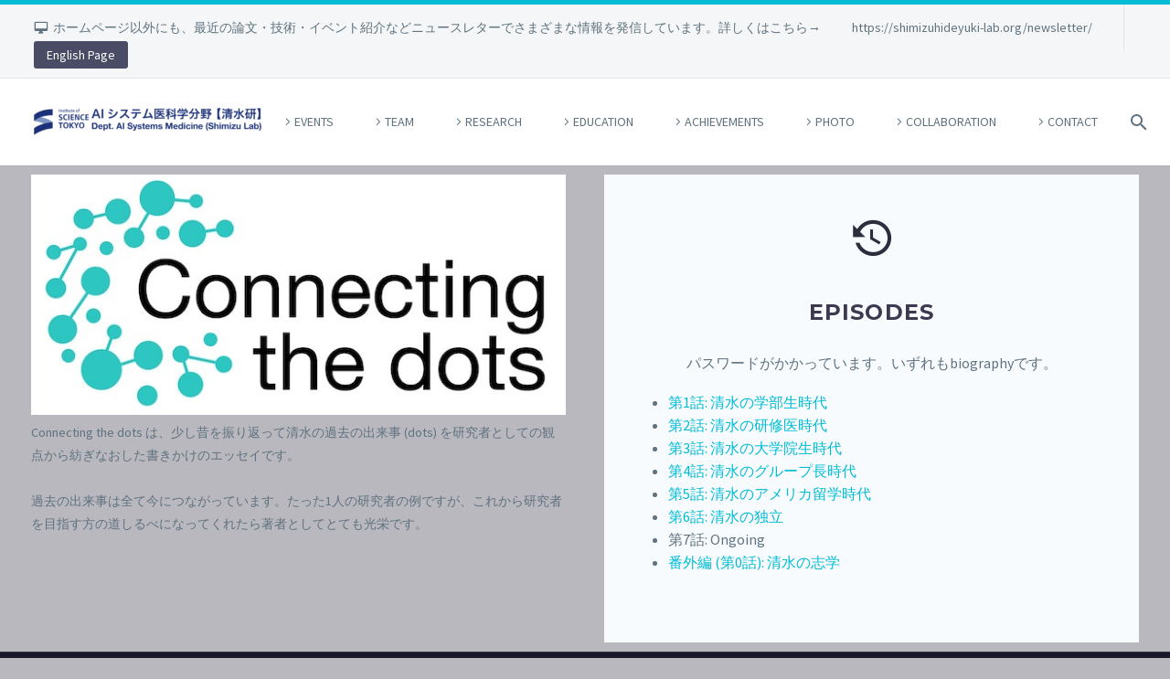

--- FILE ---
content_type: text/html; charset=UTF-8
request_url: https://shimizuhideyuki-lab.org/connecting-the-dots/
body_size: 13506
content:
<!DOCTYPE html>
<!--[if IE 7]>
<html class="ie ie7" lang="ja" xmlns:og="http://ogp.me/ns#" xmlns:fb="http://ogp.me/ns/fb#">
<![endif]-->
<!--[if IE 8]>
<html class="ie ie8" lang="ja" xmlns:og="http://ogp.me/ns#" xmlns:fb="http://ogp.me/ns/fb#">
<![endif]-->
<!--[if !(IE 7) | !(IE 8) ]><!-->
<html lang="ja" xmlns:og="http://ogp.me/ns#" xmlns:fb="http://ogp.me/ns/fb#">
<!--<![endif]-->
<head>
<meta charset="UTF-8">
<meta name="viewport" content="width=device-width, initial-scale=1.0"/>
<link rel="profile" href="http://gmpg.org/xfn/11">
<link rel="pingback" href="https://shimizuhideyuki-lab.org/xmlrpc.php">
<style>.tgpli-background-inited{background-image:none!important}img[data-tgpli-image-inited]{display:none!important;visibility:hidden!important}</style><style id='wp-img-auto-sizes-contain-inline-css' type='text/css'>img:is([sizes=auto i],[sizes^="auto," i]){contain-intrinsic-size:3000px 1500px}</style><link rel='stylesheet' id='layerslider-css' href='https://shimizuhideyuki-lab.org/wp-content/plugins/LayerSlider/assets/static/layerslider/css/layerslider.css?ver=7.6.7' type='text/css' media='all'/><link rel='stylesheet' id='thegem-preloader-css' href='https://shimizuhideyuki-lab.org/wp-content/themes/thegem-elementor/css/thegem-preloader.css?ver=5.7.0' type='text/css' media='all'/><style id='thegem-preloader-inline-css' type='text/css'>body:not(.compose-mode) .gem-icon-style-gradient span,
		body:not(.compose-mode) .gem-icon .gem-icon-half-1,
		body:not(.compose-mode) .gem-icon .gem-icon-half-2 {opacity:0!important}</style><link rel='stylesheet' id='thegem-reset-css' href='https://shimizuhideyuki-lab.org/wp-content/themes/thegem-elementor/css/thegem-reset.css?ver=5.7.0' type='text/css' media='all'/><link rel='stylesheet' id='thegem-grid-css' href='https://shimizuhideyuki-lab.org/wp-content/themes/thegem-elementor/css/thegem-grid.css?ver=5.7.0' type='text/css' media='all'/><link rel='stylesheet' id='thegem-header-css' href='https://shimizuhideyuki-lab.org/wp-content/themes/thegem-elementor/css/thegem-header.css?ver=5.7.0' type='text/css' media='all'/><link rel='stylesheet' id='thegem-style-css' href='https://shimizuhideyuki-lab.org/wp-content/themes/thegem-elementor/style.css?ver=6.9' type='text/css' media='all'/><link rel='stylesheet' id='thegem-widgets-css' href='https://shimizuhideyuki-lab.org/wp-content/themes/thegem-elementor/css/thegem-widgets.css?ver=5.7.0' type='text/css' media='all'/><link rel='stylesheet' id='thegem-new-css-css' href='https://shimizuhideyuki-lab.org/wp-content/themes/thegem-elementor/css/thegem-new-css.css?ver=5.7.0' type='text/css' media='all'/><link rel='stylesheet' id='perevazka-css-css-css' href='https://shimizuhideyuki-lab.org/wp-content/themes/thegem-elementor/css/thegem-perevazka-css.css?ver=5.7.0' type='text/css' media='all'/><link rel='stylesheet' id='thegem-google-fonts-css' href='//fonts.googleapis.com/css?family=Source+Sans+Pro%3A200%2C200italic%2C300%2C300italic%2C400%2C400italic%2C600%2C600italic%2C700%2C700italic%2C900%2C900italic%7CMontserrat%3A100%2C200%2C300%2C400%2C500%2C600%2C700%2C800%2C900%2C100italic%2C200italic%2C300italic%2C400italic%2C500italic%2C600italic%2C700italic%2C800italic%2C900italic&#038;subset=cyrillic%2Ccyrillic-ext%2Cgreek%2Cgreek-ext%2Clatin%2Clatin-ext%2Cvietnamese&#038;ver=6.9' type='text/css' media='all'/><link rel='stylesheet' id='thegem-custom-css' href='https://shimizuhideyuki-lab.org/wp-content/themes/thegem-elementor/css/custom-oPXpmHvU.css?ver=5.7.0' type='text/css' media='all'/><style id='thegem-custom-inline-css' type='text/css'>body .breadcrumbs,body .breadcrumbs a,body .bc-devider:before{color: #FFFFFFFF}body .breadcrumbs .current{color: #E7FF89FF;border-bottom: 3px solid #E7FF89FF}body .breadcrumbs a:hover{color: #E7FF89FF}body .page-title-block .breadcrumbs-container{text-align:center}.page-breadcrumbs{position:relative;display:flex;width:100%;align-items:center;min-height:70px;z-index:5}.fullwidth-content>.page-breadcrumbs{padding-left:21px;padding-right:21px}.page-breadcrumbs.page-breadcrumbs--left{justify-content:flex-start;text-align:left}.page-breadcrumbs.page-breadcrumbs--center{justify-content:center;text-align:center}.page-breadcrumbs.page-breadcrumbs--right{justify-content:flex-end;text-align:right}.page-breadcrumbs ul{display:flex;flex-wrap:wrap;padding:0;margin:0;list-style-type:none}.page-breadcrumbs ul li{position:relative}.page-breadcrumbs ul li:not(:last-child){padding-right:20px;margin-right:5px}.page-breadcrumbs ul li:not(:last-child):after{font-family:'thegem-icons';content:'\e601';position:absolute;right:0;top:50%;transform:translateY(-50%);line-height:1}.page-breadcrumbs ul li a,.page-breadcrumbs ul li:not(:last-child):after{color: #99A9B5FF}.page-breadcrumbs ul li{color: #3C3950FF}.page-breadcrumbs ul li a:hover{color: #3C3950FF}.block-content{padding-top:135px;background-color:#fff;background-image:none}.block-content:last-of-type{padding-bottom:110px}#top-area{display:block}body.woocommerce #main.page__top-shadow:before{display:none;content:'';position:absolute;top:0;left:0;width:100%;height:5px;box-shadow:0 5px 5px -5px rgba(0,0,0,.15) inset;z-index:1}body.woocommerce #main.page__top-shadow.visible:before{display:block}@media (max-width:991px){#page-title{}.page-title-inner,body .breadcrumbs{padding-left:0;padding-right:0}.page-title-excerpt{margin-top:18px}#page-title .page-title-title{margin-top:0}.block-content{}.block-content:last-of-type{}#top-area{display:block}}@media (max-width:767px){#page-title{}.page-title-inner,body .breadcrumbs{padding-left:0;padding-right:0}.page-title-excerpt{margin-top:18px}#page-title .page-title-title{margin-top:0}.block-content{}.block-content:last-of-type{}#top-area{display:none}}</style><link rel='stylesheet' id='jquery-fancybox-css' href='https://shimizuhideyuki-lab.org/wp-content/themes/thegem-elementor/js/fancyBox/jquery.fancybox.min.css?ver=5.7.0' type='text/css' media='all'/><style id='wp-emoji-styles-inline-css' type='text/css'>img.wp-smiley,img.emoji{display:inline!important;border:none!important;box-shadow:none!important;height:1em!important;width:1em!important;margin:0 .07em!important;vertical-align:-.1em!important;background:none!important;padding:0!important}</style><link rel='stylesheet' id='wp-block-library-css' href='https://shimizuhideyuki-lab.org/wp-includes/css/dist/block-library/style.min.css?ver=6.9' type='text/css' media='all'/><style id='global-styles-inline-css' type='text/css'>:root{--wp--preset--aspect-ratio--square:1;--wp--preset--aspect-ratio--4-3: 4/3;--wp--preset--aspect-ratio--3-4: 3/4;--wp--preset--aspect-ratio--3-2: 3/2;--wp--preset--aspect-ratio--2-3: 2/3;--wp--preset--aspect-ratio--16-9: 16/9;--wp--preset--aspect-ratio--9-16: 9/16;--wp--preset--color--black:#000;--wp--preset--color--cyan-bluish-gray:#abb8c3;--wp--preset--color--white:#fff;--wp--preset--color--pale-pink:#f78da7;--wp--preset--color--vivid-red:#cf2e2e;--wp--preset--color--luminous-vivid-orange:#ff6900;--wp--preset--color--luminous-vivid-amber:#fcb900;--wp--preset--color--light-green-cyan:#7bdcb5;--wp--preset--color--vivid-green-cyan:#00d084;--wp--preset--color--pale-cyan-blue:#8ed1fc;--wp--preset--color--vivid-cyan-blue:#0693e3;--wp--preset--color--vivid-purple:#9b51e0;--wp--preset--gradient--vivid-cyan-blue-to-vivid-purple:linear-gradient(135deg,#0693e3 0%,#9b51e0 100%);--wp--preset--gradient--light-green-cyan-to-vivid-green-cyan:linear-gradient(135deg,#7adcb4 0%,#00d082 100%);--wp--preset--gradient--luminous-vivid-amber-to-luminous-vivid-orange:linear-gradient(135deg,#fcb900 0%,#ff6900 100%);--wp--preset--gradient--luminous-vivid-orange-to-vivid-red:linear-gradient(135deg,#ff6900 0%,#cf2e2e 100%);--wp--preset--gradient--very-light-gray-to-cyan-bluish-gray:linear-gradient(135deg,#eee 0%,#a9b8c3 100%);--wp--preset--gradient--cool-to-warm-spectrum:linear-gradient(135deg,#4aeadc 0%,#9778d1 20%,#cf2aba 40%,#ee2c82 60%,#fb6962 80%,#fef84c 100%);--wp--preset--gradient--blush-light-purple:linear-gradient(135deg,#ffceec 0%,#9896f0 100%);--wp--preset--gradient--blush-bordeaux:linear-gradient(135deg,#fecda5 0%,#fe2d2d 50%,#6b003e 100%);--wp--preset--gradient--luminous-dusk:linear-gradient(135deg,#ffcb70 0%,#c751c0 50%,#4158d0 100%);--wp--preset--gradient--pale-ocean:linear-gradient(135deg,#fff5cb 0%,#b6e3d4 50%,#33a7b5 100%);--wp--preset--gradient--electric-grass:linear-gradient(135deg,#caf880 0%,#71ce7e 100%);--wp--preset--gradient--midnight:linear-gradient(135deg,#020381 0%,#2874fc 100%);--wp--preset--font-size--small:13px;--wp--preset--font-size--medium:20px;--wp--preset--font-size--large:36px;--wp--preset--font-size--x-large:42px;--wp--preset--spacing--20:.44rem;--wp--preset--spacing--30:.67rem;--wp--preset--spacing--40:1rem;--wp--preset--spacing--50:1.5rem;--wp--preset--spacing--60:2.25rem;--wp--preset--spacing--70:3.38rem;--wp--preset--spacing--80:5.06rem;--wp--preset--shadow--natural:6px 6px 9px rgba(0,0,0,.2);--wp--preset--shadow--deep:12px 12px 50px rgba(0,0,0,.4);--wp--preset--shadow--sharp:6px 6px 0 rgba(0,0,0,.2);--wp--preset--shadow--outlined:6px 6px 0 -3px #fff , 6px 6px #000;--wp--preset--shadow--crisp:6px 6px 0 #000}:where(.is-layout-flex){gap:.5em}:where(.is-layout-grid){gap:.5em}body .is-layout-flex{display:flex}.is-layout-flex{flex-wrap:wrap;align-items:center}.is-layout-flex > :is(*, div){margin:0}body .is-layout-grid{display:grid}.is-layout-grid > :is(*, div){margin:0}:where(.wp-block-columns.is-layout-flex){gap:2em}:where(.wp-block-columns.is-layout-grid){gap:2em}:where(.wp-block-post-template.is-layout-flex){gap:1.25em}:where(.wp-block-post-template.is-layout-grid){gap:1.25em}.has-black-color{color:var(--wp--preset--color--black)!important}.has-cyan-bluish-gray-color{color:var(--wp--preset--color--cyan-bluish-gray)!important}.has-white-color{color:var(--wp--preset--color--white)!important}.has-pale-pink-color{color:var(--wp--preset--color--pale-pink)!important}.has-vivid-red-color{color:var(--wp--preset--color--vivid-red)!important}.has-luminous-vivid-orange-color{color:var(--wp--preset--color--luminous-vivid-orange)!important}.has-luminous-vivid-amber-color{color:var(--wp--preset--color--luminous-vivid-amber)!important}.has-light-green-cyan-color{color:var(--wp--preset--color--light-green-cyan)!important}.has-vivid-green-cyan-color{color:var(--wp--preset--color--vivid-green-cyan)!important}.has-pale-cyan-blue-color{color:var(--wp--preset--color--pale-cyan-blue)!important}.has-vivid-cyan-blue-color{color:var(--wp--preset--color--vivid-cyan-blue)!important}.has-vivid-purple-color{color:var(--wp--preset--color--vivid-purple)!important}.has-black-background-color{background-color:var(--wp--preset--color--black)!important}.has-cyan-bluish-gray-background-color{background-color:var(--wp--preset--color--cyan-bluish-gray)!important}.has-white-background-color{background-color:var(--wp--preset--color--white)!important}.has-pale-pink-background-color{background-color:var(--wp--preset--color--pale-pink)!important}.has-vivid-red-background-color{background-color:var(--wp--preset--color--vivid-red)!important}.has-luminous-vivid-orange-background-color{background-color:var(--wp--preset--color--luminous-vivid-orange)!important}.has-luminous-vivid-amber-background-color{background-color:var(--wp--preset--color--luminous-vivid-amber)!important}.has-light-green-cyan-background-color{background-color:var(--wp--preset--color--light-green-cyan)!important}.has-vivid-green-cyan-background-color{background-color:var(--wp--preset--color--vivid-green-cyan)!important}.has-pale-cyan-blue-background-color{background-color:var(--wp--preset--color--pale-cyan-blue)!important}.has-vivid-cyan-blue-background-color{background-color:var(--wp--preset--color--vivid-cyan-blue)!important}.has-vivid-purple-background-color{background-color:var(--wp--preset--color--vivid-purple)!important}.has-black-border-color{border-color:var(--wp--preset--color--black)!important}.has-cyan-bluish-gray-border-color{border-color:var(--wp--preset--color--cyan-bluish-gray)!important}.has-white-border-color{border-color:var(--wp--preset--color--white)!important}.has-pale-pink-border-color{border-color:var(--wp--preset--color--pale-pink)!important}.has-vivid-red-border-color{border-color:var(--wp--preset--color--vivid-red)!important}.has-luminous-vivid-orange-border-color{border-color:var(--wp--preset--color--luminous-vivid-orange)!important}.has-luminous-vivid-amber-border-color{border-color:var(--wp--preset--color--luminous-vivid-amber)!important}.has-light-green-cyan-border-color{border-color:var(--wp--preset--color--light-green-cyan)!important}.has-vivid-green-cyan-border-color{border-color:var(--wp--preset--color--vivid-green-cyan)!important}.has-pale-cyan-blue-border-color{border-color:var(--wp--preset--color--pale-cyan-blue)!important}.has-vivid-cyan-blue-border-color{border-color:var(--wp--preset--color--vivid-cyan-blue)!important}.has-vivid-purple-border-color{border-color:var(--wp--preset--color--vivid-purple)!important}.has-vivid-cyan-blue-to-vivid-purple-gradient-background{background:var(--wp--preset--gradient--vivid-cyan-blue-to-vivid-purple)!important}.has-light-green-cyan-to-vivid-green-cyan-gradient-background{background:var(--wp--preset--gradient--light-green-cyan-to-vivid-green-cyan)!important}.has-luminous-vivid-amber-to-luminous-vivid-orange-gradient-background{background:var(--wp--preset--gradient--luminous-vivid-amber-to-luminous-vivid-orange)!important}.has-luminous-vivid-orange-to-vivid-red-gradient-background{background:var(--wp--preset--gradient--luminous-vivid-orange-to-vivid-red)!important}.has-very-light-gray-to-cyan-bluish-gray-gradient-background{background:var(--wp--preset--gradient--very-light-gray-to-cyan-bluish-gray)!important}.has-cool-to-warm-spectrum-gradient-background{background:var(--wp--preset--gradient--cool-to-warm-spectrum)!important}.has-blush-light-purple-gradient-background{background:var(--wp--preset--gradient--blush-light-purple)!important}.has-blush-bordeaux-gradient-background{background:var(--wp--preset--gradient--blush-bordeaux)!important}.has-luminous-dusk-gradient-background{background:var(--wp--preset--gradient--luminous-dusk)!important}.has-pale-ocean-gradient-background{background:var(--wp--preset--gradient--pale-ocean)!important}.has-electric-grass-gradient-background{background:var(--wp--preset--gradient--electric-grass)!important}.has-midnight-gradient-background{background:var(--wp--preset--gradient--midnight)!important}.has-small-font-size{font-size:var(--wp--preset--font-size--small)!important}.has-medium-font-size{font-size:var(--wp--preset--font-size--medium)!important}.has-large-font-size{font-size:var(--wp--preset--font-size--large)!important}.has-x-large-font-size{font-size:var(--wp--preset--font-size--x-large)!important}</style><style id='classic-theme-styles-inline-css' type='text/css'>.wp-block-button__link{color:#fff;background-color:#32373c;border-radius:9999px;box-shadow:none;text-decoration:none;padding:calc(.667em + 2px) calc(1.333em + 2px);font-size:1.125em}.wp-block-file__button{background:#32373c;color:#fff;text-decoration:none}</style><link rel='stylesheet' id='contact-form-7-css' href='https://shimizuhideyuki-lab.org/wp-content/plugins/contact-form-7/includes/css/styles.css?ver=6.0.6' type='text/css' media='all'/><link rel='stylesheet' id='elementor-icons-css' href='https://shimizuhideyuki-lab.org/wp-content/plugins/elementor/assets/lib/eicons/css/elementor-icons.min.css?ver=5.16.0' type='text/css' media='all'/><link rel='stylesheet' id='elementor-frontend-legacy-css' href='https://shimizuhideyuki-lab.org/wp-content/plugins/elementor/assets/css/frontend-legacy.min.css?ver=3.8.1' type='text/css' media='all'/><link rel='stylesheet' id='elementor-frontend-css' href='https://shimizuhideyuki-lab.org/wp-content/plugins/elementor/assets/css/frontend-lite.min.css?ver=3.8.1' type='text/css' media='all'/><link rel='stylesheet' id='elementor-post-6-css' href='https://shimizuhideyuki-lab.org/wp-content/uploads/elementor/css/post-6.css?ver=1674520369' type='text/css' media='all'/><link rel='stylesheet' id='elementor-post-34568-css' href='https://shimizuhideyuki-lab.org/wp-content/uploads/elementor/css/post-34568.css?ver=1727664395' type='text/css' media='all'/><link rel='stylesheet' id='google-fonts-1-css' href='https://fonts.googleapis.com/css?family=Roboto%3A100%2C100italic%2C200%2C200italic%2C300%2C300italic%2C400%2C400italic%2C500%2C500italic%2C600%2C600italic%2C700%2C700italic%2C800%2C800italic%2C900%2C900italic%7CRoboto+Slab%3A100%2C100italic%2C200%2C200italic%2C300%2C300italic%2C400%2C400italic%2C500%2C500italic%2C600%2C600italic%2C700%2C700italic%2C800%2C800italic%2C900%2C900italic&#038;display=auto&#038;ver=6.9' type='text/css' media='all'/><style type="text/css" id="wp-custom-css">p{-webkit-user-select:none;-moz-user-select:none;-ms-user-select:none;user-select:none}</style><link rel='stylesheet' id='thegem-styled-textbox-css' href='https://shimizuhideyuki-lab.org/wp-content/plugins/thegem-elements-elementor/inc/elementor/widgets/textbox/assets/css/thegem-styled-textbox.css' type='text/css' media='all'/><style>.elementor-widget-image{text-align:center}.elementor-widget-image a{display:inline-block}.elementor-widget-image a img[src$=".svg"]{width:48px}.elementor-widget-image img{vertical-align:middle;display:inline-block}</style><script type="application/ld+json">
{
  "@context" : "http://schema.org",
  "@type" : "WebSite",
  "name" : "Dept. AI Systems Medicine, Tokyo Medical and Dental University (TMDU)",
  "url" : "https://shimizuhideyuki-lab.org/"
}
</script>
<script type="text/javascript">window.tgpLazyItemsOptions={visibilityOffset:300,desktopEnable:true,mobileEnable:false};window.tgpQueue={nodes:[],add:function(id,data){data=data||{};if(window.tgpLazyItems!==undefined){if(this.nodes.length>0){window.tgpLazyItems.addNodes(this.flushNodes());}window.tgpLazyItems.addNode({node:document.getElementById(id),data:data});}else{this.nodes.push({node:document.getElementById(id),data:data});}},flushNodes:function(){return this.nodes.splice(0,this.nodes.length);}};</script>
<script type="text/javascript" async src="https://shimizuhideyuki-lab.org/wp-content/themes/thegem-elementor/js/thegem-pagespeed-lazy-items.js"></script><title>Connecting the dots &#8211; AIシステム医科学@東京科学大学 (Science Tokyo, Shimizu Lab)</title>
<meta name='robots' content='max-image-preview:large'/>
<link rel='dns-prefetch' href='//fonts.googleapis.com'/>
<link rel="alternate" type="application/rss+xml" title="AIシステム医科学@東京科学大学 (Science Tokyo, Shimizu Lab) &raquo; フィード" href="https://shimizuhideyuki-lab.org/feed/"/>
<link rel="alternate" type="application/rss+xml" title="AIシステム医科学@東京科学大学 (Science Tokyo, Shimizu Lab) &raquo; コメントフィード" href="https://shimizuhideyuki-lab.org/comments/feed/"/>
<link rel="alternate" title="oEmbed (JSON)" type="application/json+oembed" href="https://shimizuhideyuki-lab.org/wp-json/oembed/1.0/embed?url=https%3A%2F%2Fshimizuhideyuki-lab.org%2Fconnecting-the-dots%2F"/>
<link rel="alternate" title="oEmbed (XML)" type="text/xml+oembed" href="https://shimizuhideyuki-lab.org/wp-json/oembed/1.0/embed?url=https%3A%2F%2Fshimizuhideyuki-lab.org%2Fconnecting-the-dots%2F&#038;format=xml"/>
<script type="text/javascript">function fullHeightRow(){var fullHeight,offsetTop,element=document.getElementsByClassName('vc_row-o-full-height')[0];if(element){fullHeight=window.innerHeight;offsetTop=window.pageYOffset+element.getBoundingClientRect().top;if(offsetTop<fullHeight){fullHeight=100-offsetTop/(fullHeight/100);element.style.minHeight=fullHeight+'vh'}}}fullHeightRow();</script><script type="text/javascript" src="https://shimizuhideyuki-lab.org/wp-includes/js/jquery/jquery.min.js?ver=3.7.1" id="jquery-core-js"></script>
<script type="text/javascript" src="https://shimizuhideyuki-lab.org/wp-includes/js/jquery/jquery-migrate.min.js?ver=3.4.1" id="jquery-migrate-js"></script>
<meta name="generator" content="Powered by LayerSlider 7.6.7 - Build Heros, Sliders, and Popups. Create Animations and Beautiful, Rich Web Content as Easy as Never Before on WordPress."/>
<!-- LayerSlider updates and docs at: https://layerslider.com -->
<link rel="https://api.w.org/" href="https://shimizuhideyuki-lab.org/wp-json/"/><link rel="alternate" title="JSON" type="application/json" href="https://shimizuhideyuki-lab.org/wp-json/wp/v2/pages/34568"/><link rel="EditURI" type="application/rsd+xml" title="RSD" href="https://shimizuhideyuki-lab.org/xmlrpc.php?rsd"/>
<meta name="generator" content="WordPress 6.9"/>
<link rel="canonical" href="https://shimizuhideyuki-lab.org/connecting-the-dots/"/>
<link rel='shortlink' href='https://shimizuhideyuki-lab.org/?p=34568'/>
<!-- Global site tag (gtag.js) - Google Analytics -->
<script async src="https://www.googletagmanager.com/gtag/js?id=UA-82436059-6"></script>
<script>window.dataLayer=window.dataLayer||[];function gtag(){dataLayer.push(arguments);}gtag('js',new Date());gtag('config','UA-82436059-6');</script>
<link rel="icon" href="https://shimizuhideyuki-lab.org/wp-content/uploads/2022/01/fabicon.jpg" sizes="32x32"/>
<link rel="icon" href="https://shimizuhideyuki-lab.org/wp-content/uploads/2022/01/fabicon.jpg" sizes="192x192"/>
<link rel="apple-touch-icon" href="https://shimizuhideyuki-lab.org/wp-content/uploads/2022/01/fabicon.jpg"/>
<meta name="msapplication-TileImage" content="https://shimizuhideyuki-lab.org/wp-content/uploads/2022/01/fabicon.jpg"/>
</head>
<body class="wp-singular page-template page-template-elementor_header_footer page page-id-34568 wp-theme-thegem-elementor elementor-default elementor-template-full-width elementor-kit-6 elementor-page elementor-page-34568"><noscript><meta HTTP-EQUIV="refresh" content="0;url='https://shimizuhideyuki-lab.org/connecting-the-dots/?PageSpeed=noscript'" /><style><!--table,div,span,font,p{display:none} --></style><div style="display:block">Please click <a href="https://shimizuhideyuki-lab.org/connecting-the-dots/?PageSpeed=noscript">here</a> if you are not redirected within a few seconds.</div></noscript>
<script type="text/javascript">var gemSettings={"isTouch":"","forcedLasyDisabled":"","tabletPortrait":"","tabletLandscape":"","topAreaMobileDisable":"","parallaxDisabled":"","fillTopArea":"","themePath":"https:\/\/shimizuhideyuki-lab.org\/wp-content\/themes\/thegem-elementor","rootUrl":"https:\/\/shimizuhideyuki-lab.org","mobileEffectsEnabled":"","isRTL":""};(function(){function isTouchDevice(){return(('ontouchstart'in window)||(navigator.MaxTouchPoints>0)||(navigator.msMaxTouchPoints>0));}window.gemSettings.isTouch=isTouchDevice();function userAgentDetection(){var ua=navigator.userAgent.toLowerCase(),platform=navigator.platform.toLowerCase(),UA=ua.match(/(opera|ie|firefox|chrome|version)[\s\/:]([\w\d\.]+)?.*?(safari|version[\s\/:]([\w\d\.]+)|$)/)||[null,'unknown',0],mode=UA[1]=='ie'&&document.documentMode;window.gemBrowser={name:(UA[1]=='version')?UA[3]:UA[1],version:UA[2],platform:{name:ua.match(/ip(?:ad|od|hone)/)?'ios':(ua.match(/(?:webos|android)/)||platform.match(/mac|win|linux/)||['other'])[0]}};}window.updateGemClientSize=function(){if(window.gemOptions==null||window.gemOptions==undefined){window.gemOptions={first:false,clientWidth:0,clientHeight:0,innerWidth:-1};}window.gemOptions.clientWidth=window.innerWidth||document.documentElement.clientWidth;if(document.body!=null&&!window.gemOptions.clientWidth){window.gemOptions.clientWidth=document.body.clientWidth;}window.gemOptions.clientHeight=window.innerHeight||document.documentElement.clientHeight;if(document.body!=null&&!window.gemOptions.clientHeight){window.gemOptions.clientHeight=document.body.clientHeight;}};window.updateGemInnerSize=function(width){window.gemOptions.innerWidth=width!=undefined?width:(document.body!=null?document.body.clientWidth:0);};userAgentDetection();window.updateGemClientSize(true);window.gemSettings.lasyDisabled=window.gemSettings.forcedLasyDisabled||(!window.gemSettings.mobileEffectsEnabled&&(window.gemSettings.isTouch||window.gemOptions.clientWidth<=800));})();(function(){if(window.gemBrowser.name=='safari'){try{var safariVersion=parseInt(window.gemBrowser.version);}catch(e){var safariVersion=0;}if(safariVersion>=9){window.gemSettings.parallaxDisabled=true;window.gemSettings.fillTopArea=true;}}})();(function(){var fullwithData={page:null,pageWidth:0,pageOffset:{},fixVcRow:true,pagePaddingLeft:0};function updateFullwidthData(){fullwithData.pageOffset=fullwithData.page.getBoundingClientRect();fullwithData.pageWidth=parseFloat(fullwithData.pageOffset.width);fullwithData.pagePaddingLeft=0;if(fullwithData.page.className.indexOf('vertical-header')!=-1){fullwithData.pagePaddingLeft=45;if(fullwithData.pageWidth>=1600){fullwithData.pagePaddingLeft=360;}if(fullwithData.pageWidth<980){fullwithData.pagePaddingLeft=0;}}}function gem_fix_fullwidth_position(element){if(element==null){return false;}if(fullwithData.page==null){fullwithData.page=document.getElementById('page');updateFullwidthData();}if(!fullwithData.fixVcRow){return false;}if(element.previousElementSibling!=null&&element.previousElementSibling!=undefined&&element.previousElementSibling.className.indexOf('fullwidth-block')==-1){var elementParentViewportOffset=element.previousElementSibling.getBoundingClientRect();}else{var elementParentViewportOffset=element.parentNode.getBoundingClientRect();}if(element.className.indexOf('vc_row')!=-1){var elementMarginLeft=-21;var elementMarginRight=-21;}else{var elementMarginLeft=0;var elementMarginRight=0;}var offset=parseInt(fullwithData.pageOffset.left+0.5)-parseInt((elementParentViewportOffset.left<0?0:elementParentViewportOffset.left)+0.5)-elementMarginLeft+fullwithData.pagePaddingLeft;var offsetKey=window.gemSettings.isRTL?'right':'left';element.style.position='relative';element.style[offsetKey]=offset+'px';element.style.width=fullwithData.pageWidth-fullwithData.pagePaddingLeft+'px';if(element.className.indexOf('vc_row')==-1){element.setAttribute('data-fullwidth-updated',1);}if(element.className.indexOf('vc_row')!=-1&&!element.hasAttribute('data-vc-stretch-content')){var el_full=element.parentNode.querySelector('.vc_row-full-width-before');var padding=-1*offset;0>padding&&(padding=0);var paddingRight=fullwithData.pageWidth-padding-el_full.offsetWidth+elementMarginLeft+elementMarginRight;0>paddingRight&&(paddingRight=0);element.style.paddingLeft=padding+'px';element.style.paddingRight=paddingRight+'px';}}window.gem_fix_fullwidth_position=gem_fix_fullwidth_position;document.addEventListener('DOMContentLoaded',function(){var classes=[];if(window.gemSettings.isTouch){document.body.classList.add('thegem-touch');}if(window.gemSettings.lasyDisabled&&!window.gemSettings.forcedLasyDisabled){document.body.classList.add('thegem-effects-disabled');}});if(window.gemSettings.parallaxDisabled){var head=document.getElementsByTagName('head')[0],link=document.createElement('style');link.rel='stylesheet';link.type='text/css';link.innerHTML=".fullwidth-block.fullwidth-block-parallax-fixed .fullwidth-block-background { background-attachment: scroll !important; }";head.appendChild(link);}})();(function(){setTimeout(function(){var preloader=document.getElementById('page-preloader');if(preloader!=null&&preloader!=undefined){preloader.className+=' preloader-loaded';}},window.pagePreloaderHideTime||1000);})();</script>
<div id="page-preloader"><div class="page-preloader-spin"></div></div>
<div id="page" class="layout-fullwidth header-style-2">
<a href="#page" class="scroll-top-button"></a>
<div id="site-header-wrapper" class="  ">
<header id="site-header" class="site-header animated-header mobile-menu-layout-default" role="banner">
<div class="top-area-background">
<div id="top-area" class="top-area top-area-style-default top-area-alignment-left">
<div class="container container-fullwidth">
<div class="top-area-items inline-inside">
<div class="top-area-block top-area-contacts"><div class="gem-contacts inline-inside"><div class="gem-contacts-item gem-contacts-address">ホームページ以外にも、最近の論文・技術・イベント紹介などニュースレターでさまざまな情報を発信しています。詳しくはこちら→</div><div class="gem-contacts-item gem-contacts-website"><a href="https://shimizuhideyuki-lab.org/newsletter/">https://shimizuhideyuki-lab.org/newsletter/</a></div></div></div>
<div class="top-area-block top-area-menu">
<div class="top-area-button"><div class="gem-button-container gem-button-position-inline"><a class="gem-button gem-button-size-tiny gem-button-style-flat gem-button-text-weight-normal gem-button-no-uppercase" style="border-radius: 3px;" onmouseleave="" onmouseenter="" href="/english/" target="_self">English Page</a></div> </div>
</div>
</div>
</div>
</div>
</div>
<div class="header-background">
<div class="container container-fullwidth">
<div class="header-main logo-position-left header-layout-default header-layout-fullwidth header-style-2">
<div class="site-title">
<div class="site-logo" style="width:250px;">
<a href="https://shimizuhideyuki-lab.org/" rel="home">
<span class="logo"><img src="https://shimizuhideyuki-lab.org/wp-content/uploads/thegem-logos/logo_d4256381deeae35b70d22aaaeeeba6ef_1x.png" srcset="https://shimizuhideyuki-lab.org/wp-content/uploads/thegem-logos/logo_d4256381deeae35b70d22aaaeeeba6ef_1x.png 1x,https://shimizuhideyuki-lab.org/wp-content/uploads/thegem-logos/logo_d4256381deeae35b70d22aaaeeeba6ef_2x.png 2x,https://shimizuhideyuki-lab.org/wp-content/uploads/thegem-logos/logo_d4256381deeae35b70d22aaaeeeba6ef_3x.png 3x" alt="AIシステム医科学@東京科学大学 (Science Tokyo, Shimizu Lab)" style="width:250px;" class="tgp-exclude default"/><img src="https://shimizuhideyuki-lab.org/wp-content/uploads/thegem-logos/logo_d4256381deeae35b70d22aaaeeeba6ef_1x.png" srcset="https://shimizuhideyuki-lab.org/wp-content/uploads/thegem-logos/logo_d4256381deeae35b70d22aaaeeeba6ef_1x.png 1x,https://shimizuhideyuki-lab.org/wp-content/uploads/thegem-logos/logo_d4256381deeae35b70d22aaaeeeba6ef_2x.png 2x,https://shimizuhideyuki-lab.org/wp-content/uploads/thegem-logos/logo_d4256381deeae35b70d22aaaeeeba6ef_3x.png 3x" alt="AIシステム医科学@東京科学大学 (Science Tokyo, Shimizu Lab)" style="width:250px;" class="tgp-exclude small"/></span>
</a>
</div>
</div>
<nav id="primary-navigation" class="site-navigation primary-navigation" role="navigation">
<button class="menu-toggle dl-trigger">Primary Menu<span class="menu-line-1"></span><span class="menu-line-2"></span><span class="menu-line-3"></span></button>	<ul id="primary-menu" class="nav-menu styled no-responsive dl-menu"><li id="menu-item-55865" class="menu-item menu-item-type-custom menu-item-object-custom menu-item-55865 megamenu-first-element mobile-clickable"><a href="https://shimizuhideyuki-lab.org/online_courses/">Events</a></li>
<li id="menu-item-51005" class="menu-item menu-item-type-custom menu-item-object-custom menu-item-51005 megamenu-first-element mobile-clickable"><a href="https://shimizuhideyuki-lab.org/team/">Team</a></li>
<li id="menu-item-51004" class="menu-item menu-item-type-custom menu-item-object-custom menu-item-51004 megamenu-first-element mobile-clickable"><a href="https://shimizuhideyuki-lab.org/research/">Research</a></li>
<li id="menu-item-51006" class="menu-item menu-item-type-custom menu-item-object-custom menu-item-51006 megamenu-first-element mobile-clickable"><a href="https://shimizuhideyuki-lab.org/education/">Education</a></li>
<li id="menu-item-51007" class="menu-item menu-item-type-custom menu-item-object-custom menu-item-51007 megamenu-first-element mobile-clickable"><a href="https://shimizuhideyuki-lab.org/achievements/">Achievements</a></li>
<li id="menu-item-55894" class="menu-item menu-item-type-custom menu-item-object-custom menu-item-55894 megamenu-first-element mobile-clickable"><a href="https://shimizuhideyuki-lab.org/photo/">Photo</a></li>
<li id="menu-item-51009" class="menu-item menu-item-type-custom menu-item-object-custom menu-item-51009 megamenu-first-element mobile-clickable"><a href="https://shimizuhideyuki-lab.org/what-we-can-offer/">Collaboration</a></li>
<li id="menu-item-51008" class="menu-item menu-item-type-custom menu-item-object-custom menu-item-51008 megamenu-first-element mobile-clickable"><a href="https://shimizuhideyuki-lab.org/contact/">Contact</a></li>
<li class="menu-item menu-item-search "><a href="#"></a><div class="minisearch "><form role="search" id="searchform" class="sf" action="https://shimizuhideyuki-lab.org/" method="GET"><input id="searchform-input" class="sf-input" type="text" placeholder="Search..." name="s"><span class="sf-submit-icon"></span><input id="searchform-submit" class="sf-submit" type="submit" value=""></form></div></li></ul>	</nav>
</div>
</div>
</div>
</header><!-- #site-header -->
</div><!-- #site-header-wrapper -->
<div id="main" class="site-main page__top-shadow visible">
<div data-elementor-type="wp-page" data-elementor-id="34568" class="elementor elementor-34568">
<div class="elementor-inner">
<div class="elementor-section-wrap">
<section class="elementor-section elementor-top-section elementor-element elementor-element-706299f elementor-section-boxed elementor-section-height-default elementor-section-height-default" data-id="706299f" data-element_type="section">
<div class="elementor-container elementor-column-gap-thegem">
<div class="elementor-row">
<div class="elementor-column elementor-col-50 elementor-top-column elementor-element elementor-element-3b35b64" data-id="3b35b64" data-element_type="column">
<div class="elementor-column-wrap elementor-element-populated">
<div class="elementor-widget-wrap">
<div class="elementor-element elementor-element-0682497 flex-horizontal-align-default flex-horizontal-align-tablet-default flex-horizontal-align-mobile-default flex-vertical-align-default flex-vertical-align-tablet-default flex-vertical-align-mobile-default elementor-widget elementor-widget-image" data-id="0682497" data-element_type="widget" data-widget_type="image.default">
<div class="elementor-widget-container">
<div class="elementor-image">
<figure class="wp-caption">
<img fetchpriority="high" decoding="async" width="600" height="270" data-tgpli-src="https://shimizuhideyuki-lab.org/wp-content/uploads/2022/01/connecting-the-dots.jpg" class="attachment-large size-large" alt="" data-tgpli-srcset="https://shimizuhideyuki-lab.org/wp-content/uploads/2022/01/connecting-the-dots.jpg 600w, https://shimizuhideyuki-lab.org/wp-content/uploads/2022/01/connecting-the-dots-300x135.jpg 300w" sizes="(max-width: 600px) 100vw, 600px" data-tgpli-inited data-tgpli-image-inited id="tgpli-696c13c9ad096"/><script>window.tgpQueue.add('tgpli-696c13c9ad096')</script><noscript><img fetchpriority="high" decoding="async" width="600" height="270" src="https://shimizuhideyuki-lab.org/wp-content/uploads/2022/01/connecting-the-dots.jpg" class="attachment-large size-large" alt="" srcset="https://shimizuhideyuki-lab.org/wp-content/uploads/2022/01/connecting-the-dots.jpg 600w, https://shimizuhideyuki-lab.org/wp-content/uploads/2022/01/connecting-the-dots-300x135.jpg 300w" sizes="(max-width: 600px) 100vw, 600px"/></noscript>	<figcaption class="widget-image-caption wp-caption-text">Connecting the dots は、少し昔を振り返って清水の過去の出来事 (dots) を研究者としての観点から紡ぎなおした書きかけのエッセイです。<br><br> 過去の出来事は全て今につながっています。たった1人の研究者の例ですが、これから研究者を目指す方の道しるべになってくれたら著者としてとても光栄です。</figcaption>
</figure>
</div>
</div>
</div>
</div>
</div>
</div>
<div class="elementor-column elementor-col-50 elementor-top-column elementor-element elementor-element-81f79d9" data-id="81f79d9" data-element_type="column">
<div class="elementor-column-wrap elementor-element-populated">
<div class="elementor-widget-wrap">
<div class="elementor-element elementor-element-5ad508d flex-horizontal-align-default flex-horizontal-align-tablet-default flex-horizontal-align-mobile-default flex-vertical-align-default flex-vertical-align-tablet-default flex-vertical-align-mobile-default elementor-widget elementor-widget-thegem-styled-textbox" data-id="5ad508d" data-element_type="widget" data-settings="{&quot;thegem_elementor_preset&quot;:&quot;basic&quot;}" data-widget_type="thegem-styled-textbox.default">
<div class="elementor-widget-container">
<div class="gem-textbox styled-textbox-basic">
<div class="gem-textbox-top gem-textbox-top-none default-fill">
</div>
<div class="gem-textbox-inner">
<div class="gem-textbox-content default-background icon-top gem-textbox-icon-image-wrapping-none">
<div class="gem-texbox-icon-image-wrapper">
<div class="icon-top ">
<div class="gem-textbox-icon">
<div class="elementor-icon">
<i aria-hidden="true" class="gem-mdi mdi-history"></i>	</div>
</div>
</div>
</div>
<div class="gem-texbox-text-wrapper">
<h4 class="gem-textbox-title title-h4 bold">
Episodes	</h4>
<div class="gem-textbox-description gem-text-output">
<p>パスワードがかかっています。いずれもbiographyです。</p><ul><li style="text-align: left"><a href="https://shimizuhideyuki-lab.org/shimizu_horii/">第1話: 清水の学部生時代</a></li><li style="text-align: left"><a href="https://shimizuhideyuki-lab.org/shimizu-kitamura/">第2話: 清水の研修医時代</a></li><li style="text-align: left"><a href="https://shimizuhideyuki-lab.org/shimizu_nakayama/">第3話: 清水の大学院生時代</a></li><li style="text-align: left"><a href="https://shimizuhideyuki-lab.org/shimizu-group/">第4話: 清水のグループ長時代</a></li><li style="text-align: left"><a href="https://shimizuhideyuki-lab.org/shimizu_pam/">第5話: 清水のアメリカ留学時代</a></li><li style="text-align: left"><a href="https://shimizuhideyuki-lab.org/shimizu_tmdu/">第6話: 清水の独立</a></li><li style="text-align: left">第7話: Ongoing</li><li style="text-align: left"><a href="https://shimizuhideyuki-lab.org/shimizu_shigaku/">番外編 (第0話): 清水の志学</a></li></ul>	</div>
</div>
</div>
</div>
<div class="gem-textbox-bottom gem-textbox-bottom-none default-fill">
</div>
</div>
</div>
</div>
</div>
</div>
</div>
</div>
</div>
</section>
</div>
</div>
</div>
</div><!-- #main -->
<div id="lazy-loading-point"></div>
<footer id="footer-nav" class="site-footer">
<div class="container"><div class="row">
<div class="col-md-3 col-md-push-9">
</div>
<div class="col-md-6">
<nav id="footer-navigation" class="site-navigation footer-navigation centered-box" role="navigation">
<ul id="footer-menu" class="nav-menu styled clearfix inline-inside"><li id="menu-item-51015" class="menu-item menu-item-type-custom menu-item-object-custom menu-item-51015"><a href="https://shimizuhideyuki-lab.org/greetings/">ご挨拶</a></li>
<li id="menu-item-51017" class="menu-item menu-item-type-custom menu-item-object-custom menu-item-51017"><a href="https://shimizuhideyuki-lab.org/double-major/">ダブルメンター制度のご案内</a></li>
<li id="menu-item-51019" class="menu-item menu-item-type-custom menu-item-object-custom menu-item-51019"><a href="https://shimizuhideyuki-lab.org/online-research/">オンライン研究のご案内</a></li>
<li id="menu-item-51016" class="menu-item menu-item-type-custom menu-item-object-custom menu-item-51016"><a href="https://shimizuhideyuki-lab.org/biomedical_datascience_club/">Biomedical Data Science Clubのご案内</a></li>
<li id="menu-item-51018" class="menu-item menu-item-type-custom menu-item-object-custom menu-item-51018"><a href="https://shimizuhideyuki-lab.org/u-net/">U-netのご案内</a></li>
<li id="menu-item-51020" class="menu-item menu-item-type-custom menu-item-object-custom menu-item-51020"><a href="https://shimizuhideyuki-lab.org/introduction-to-aisystemsmedicine/">事前勉強会のご案内</a></li>
<li id="menu-item-51014" class="menu-item menu-item-type-custom menu-item-object-custom menu-item-51014"><a href="https://shimizuhideyuki-lab.org/disclaimer/">免責事項</a></li>
</ul>	</nav>
</div>
<div class="col-md-3 col-md-pull-9"><div class="footer-site-info">2022 &copy; 東京医科歯科大学 M&amp;Dデータ科学センター AIシステム医科学分野 Department of AI Systems Medicine, M&amp;D Data Science Center, Tokyo Medical and Dental University (TMDU)</div></div>
</div></div>
</footer><!-- #footer-nav -->
</div><!-- #page -->
<script type="speculationrules">
{"prefetch":[{"source":"document","where":{"and":[{"href_matches":"/*"},{"not":{"href_matches":["/wp-*.php","/wp-admin/*","/wp-content/uploads/*","/wp-content/*","/wp-content/plugins/*","/wp-content/themes/thegem-elementor/*","/*\\?(.+)"]}},{"not":{"selector_matches":"a[rel~=\"nofollow\"]"}},{"not":{"selector_matches":".no-prefetch, .no-prefetch a"}}]},"eagerness":"conservative"}]}
</script>
<script type="text/javascript" src="https://shimizuhideyuki-lab.org/wp-content/themes/thegem-elementor/js/thegem-form-elements.js?ver=5.7.0" id="thegem-form-elements-js"></script>
<script type="text/javascript" src="https://shimizuhideyuki-lab.org/wp-content/themes/thegem-elementor/js/jquery.easing.js?ver=5.7.0" id="jquery-easing-js"></script>
<script type="text/javascript" src="https://shimizuhideyuki-lab.org/wp-content/themes/thegem-elementor/js/SmoothScroll.js?ver=5.7.0" id="SmoothScroll-js"></script>
<script type="text/javascript" src="https://shimizuhideyuki-lab.org/wp-content/themes/thegem-elementor/js/jquery.dlmenu.js?ver=5.7.0" id="jquery-dlmenu-js"></script>
<script type="text/javascript" id="thegem-menu-init-script-js-extra">//<![CDATA[
var thegem_dlmenu_settings={"ajax_url":"https://shimizuhideyuki-lab.org/wp-admin/admin-ajax.php","backLabel":"Back","showCurrentLabel":"Show this page"};
//]]></script>
<script type="text/javascript" src="https://shimizuhideyuki-lab.org/wp-content/themes/thegem-elementor/js/thegem-menu_init.js?ver=5.7.0" id="thegem-menu-init-script-js"></script>
<script type="text/javascript" src="https://shimizuhideyuki-lab.org/wp-content/themes/thegem-elementor/js/thegem-header.js?ver=5.7.0" id="thegem-header-js"></script>
<script type="text/javascript" id="thegem-scripts-js-extra">//<![CDATA[
var thegem_scripts_data={"ajax_url":"https://shimizuhideyuki-lab.org/wp-admin/admin-ajax.php","ajax_nonce":"22fc35a248"};
//]]></script>
<script type="text/javascript" src="https://shimizuhideyuki-lab.org/wp-content/themes/thegem-elementor/js/functions.js?ver=5.7.0" id="thegem-scripts-js"></script>
<script type="text/javascript" src="https://shimizuhideyuki-lab.org/wp-content/themes/thegem-elementor/js/fancyBox/jquery.mousewheel.pack.js?ver=5.7.0" id="jquery-mousewheel-js"></script>
<script type="text/javascript" src="https://shimizuhideyuki-lab.org/wp-content/themes/thegem-elementor/js/fancyBox/jquery.fancybox.min.js?ver=5.7.0" id="jquery-fancybox-js"></script>
<script type="text/javascript" src="https://shimizuhideyuki-lab.org/wp-content/themes/thegem-elementor/js/fancyBox/jquery.fancybox-init.js?ver=5.7.0" id="fancybox-init-script-js"></script>
<script type="text/javascript" src="https://shimizuhideyuki-lab.org/wp-includes/js/dist/hooks.min.js?ver=dd5603f07f9220ed27f1" id="wp-hooks-js"></script>
<script type="text/javascript" src="https://shimizuhideyuki-lab.org/wp-includes/js/dist/i18n.min.js?ver=c26c3dc7bed366793375" id="wp-i18n-js"></script>
<script type="text/javascript" id="wp-i18n-js-after">//<![CDATA[
wp.i18n.setLocaleData({'text direction\u0004ltr':['ltr']});
//]]></script>
<script type="text/javascript" src="https://shimizuhideyuki-lab.org/wp-content/plugins/contact-form-7/includes/swv/js/index.js?ver=6.0.6" id="swv-js"></script>
<script type="text/javascript" id="contact-form-7-js-translations">//<![CDATA[
(function(domain,translations){var localeData=translations.locale_data[domain]||translations.locale_data.messages;localeData[""].domain=domain;wp.i18n.setLocaleData(localeData,domain);})("contact-form-7",{"translation-revision-date":"2025-04-11 06:42:50+0000","generator":"GlotPress\/4.0.1","domain":"messages","locale_data":{"messages":{"":{"domain":"messages","plural-forms":"nplurals=1; plural=0;","lang":"ja_JP"},"This contact form is placed in the wrong place.":["\u3053\u306e\u30b3\u30f3\u30bf\u30af\u30c8\u30d5\u30a9\u30fc\u30e0\u306f\u9593\u9055\u3063\u305f\u4f4d\u7f6e\u306b\u7f6e\u304b\u308c\u3066\u3044\u307e\u3059\u3002"],"Error:":["\u30a8\u30e9\u30fc:"]}},"comment":{"reference":"includes\/js\/index.js"}});
//]]></script>
<script type="text/javascript" id="contact-form-7-js-before">//<![CDATA[
var wpcf7={"api":{"root":"https:\/\/shimizuhideyuki-lab.org\/wp-json\/","namespace":"contact-form-7\/v1"}};
//]]></script>
<script type="text/javascript" src="https://shimizuhideyuki-lab.org/wp-content/plugins/contact-form-7/includes/js/index.js?ver=6.0.6" id="contact-form-7-js"></script>
<script type="text/javascript" src="https://www.google.com/recaptcha/api.js?render=6Lc_kcAeAAAAAC-HJj9x8cjFjp5jnDArYt2CXIq1&amp;ver=3.0" id="google-recaptcha-js"></script>
<script type="text/javascript" src="https://shimizuhideyuki-lab.org/wp-includes/js/dist/vendor/wp-polyfill.min.js?ver=3.15.0" id="wp-polyfill-js"></script>
<script type="text/javascript" id="wpcf7-recaptcha-js-before">//<![CDATA[
var wpcf7_recaptcha={"sitekey":"6Lc_kcAeAAAAAC-HJj9x8cjFjp5jnDArYt2CXIq1","actions":{"homepage":"homepage","contactform":"contactform"}};
//]]></script>
<script type="text/javascript" src="https://shimizuhideyuki-lab.org/wp-content/plugins/contact-form-7/modules/recaptcha/index.js?ver=6.0.6" id="wpcf7-recaptcha-js"></script>
<script type="text/javascript" src="https://shimizuhideyuki-lab.org/wp-content/plugins/elementor/assets/js/webpack.runtime.min.js?ver=3.8.1" id="elementor-webpack-runtime-js"></script>
<script type="text/javascript" src="https://shimizuhideyuki-lab.org/wp-content/plugins/elementor/assets/js/frontend-modules.min.js?ver=3.8.1" id="elementor-frontend-modules-js"></script>
<script type="text/javascript" src="https://shimizuhideyuki-lab.org/wp-content/plugins/elementor/assets/lib/waypoints/waypoints.min.js?ver=4.0.2" id="elementor-waypoints-js"></script>
<script type="text/javascript" src="https://shimizuhideyuki-lab.org/wp-includes/js/jquery/ui/core.min.js?ver=1.13.3" id="jquery-ui-core-js"></script>
<script type="text/javascript" id="elementor-frontend-js-before">//<![CDATA[
var elementorFrontendConfig={"environmentMode":{"edit":false,"wpPreview":false,"isScriptDebug":false},"i18n":{"shareOnFacebook":"Facebook \u3067\u5171\u6709","shareOnTwitter":"Twitter \u3067\u5171\u6709","pinIt":"\u30d4\u30f3\u3059\u308b","download":"\u30c0\u30a6\u30f3\u30ed\u30fc\u30c9","downloadImage":"\u753b\u50cf\u3092\u30c0\u30a6\u30f3\u30ed\u30fc\u30c9","fullscreen":"\u30d5\u30eb\u30b9\u30af\u30ea\u30fc\u30f3","zoom":"\u30ba\u30fc\u30e0","share":"\u30b7\u30a7\u30a2","playVideo":"\u52d5\u753b\u518d\u751f","previous":"\u524d","next":"\u6b21","close":"\u9589\u3058\u308b"},"is_rtl":false,"breakpoints":{"xs":0,"sm":480,"md":768,"lg":1025,"xl":1440,"xxl":1600},"responsive":{"breakpoints":{"mobile":{"label":"\u30e2\u30d0\u30a4\u30eb","value":767,"default_value":767,"direction":"max","is_enabled":true},"mobile_extra":{"label":"Mobile Extra","value":880,"default_value":880,"direction":"max","is_enabled":false},"tablet":{"label":"\u30bf\u30d6\u30ec\u30c3\u30c8","value":1024,"default_value":1024,"direction":"max","is_enabled":true},"tablet_extra":{"label":"Tablet Extra","value":1200,"default_value":1200,"direction":"max","is_enabled":false},"laptop":{"label":"\u30ce\u30fc\u30c8\u30d1\u30bd\u30b3\u30f3","value":1366,"default_value":1366,"direction":"max","is_enabled":false},"widescreen":{"label":"\u30ef\u30a4\u30c9\u30b9\u30af\u30ea\u30fc\u30f3","value":2400,"default_value":2400,"direction":"min","is_enabled":false}}},"version":"3.8.1","is_static":false,"experimentalFeatures":{"e_optimized_assets_loading":true,"e_optimized_css_loading":true,"a11y_improvements":true,"e_import_export":true,"e_hidden_wordpress_widgets":true,"landing-pages":true,"elements-color-picker":true,"favorite-widgets":true,"admin-top-bar":true},"urls":{"assets":"https:\/\/shimizuhideyuki-lab.org\/wp-content\/plugins\/elementor\/assets\/"},"settings":{"page":[],"editorPreferences":[]},"kit":{"active_breakpoints":["viewport_mobile","viewport_tablet"],"global_image_lightbox":"yes","lightbox_enable_counter":"yes","lightbox_enable_fullscreen":"yes","lightbox_enable_zoom":"yes","lightbox_enable_share":"yes","lightbox_title_src":"title","lightbox_description_src":"description"},"post":{"id":34568,"title":"Connecting%20the%20dots%20%E2%80%93%20AI%E3%82%B7%E3%82%B9%E3%83%86%E3%83%A0%E5%8C%BB%E7%A7%91%E5%AD%A6%40%E6%9D%B1%E4%BA%AC%E7%A7%91%E5%AD%A6%E5%A4%A7%E5%AD%A6%20%28Science%20Tokyo%2C%20Shimizu%20Lab%29","excerpt":"","featuredImage":false}};
//]]></script>
<script type="text/javascript" src="https://shimizuhideyuki-lab.org/wp-content/plugins/elementor/assets/js/frontend.min.js?ver=3.8.1" id="elementor-frontend-js"></script>
<script id="wp-emoji-settings" type="application/json">
{"baseUrl":"https://s.w.org/images/core/emoji/17.0.2/72x72/","ext":".png","svgUrl":"https://s.w.org/images/core/emoji/17.0.2/svg/","svgExt":".svg","source":{"concatemoji":"https://shimizuhideyuki-lab.org/wp-includes/js/wp-emoji-release.min.js?ver=6.9"}}
</script>
<script type="module">
/* <![CDATA[ */
/*! This file is auto-generated */
const a=JSON.parse(document.getElementById("wp-emoji-settings").textContent),o=(window._wpemojiSettings=a,"wpEmojiSettingsSupports"),s=["flag","emoji"];function i(e){try{var t={supportTests:e,timestamp:(new Date).valueOf()};sessionStorage.setItem(o,JSON.stringify(t))}catch(e){}}function c(e,t,n){e.clearRect(0,0,e.canvas.width,e.canvas.height),e.fillText(t,0,0);t=new Uint32Array(e.getImageData(0,0,e.canvas.width,e.canvas.height).data);e.clearRect(0,0,e.canvas.width,e.canvas.height),e.fillText(n,0,0);const a=new Uint32Array(e.getImageData(0,0,e.canvas.width,e.canvas.height).data);return t.every((e,t)=>e===a[t])}function p(e,t){e.clearRect(0,0,e.canvas.width,e.canvas.height),e.fillText(t,0,0);var n=e.getImageData(16,16,1,1);for(let e=0;e<n.data.length;e++)if(0!==n.data[e])return!1;return!0}function u(e,t,n,a){switch(t){case"flag":return n(e,"\ud83c\udff3\ufe0f\u200d\u26a7\ufe0f","\ud83c\udff3\ufe0f\u200b\u26a7\ufe0f")?!1:!n(e,"\ud83c\udde8\ud83c\uddf6","\ud83c\udde8\u200b\ud83c\uddf6")&&!n(e,"\ud83c\udff4\udb40\udc67\udb40\udc62\udb40\udc65\udb40\udc6e\udb40\udc67\udb40\udc7f","\ud83c\udff4\u200b\udb40\udc67\u200b\udb40\udc62\u200b\udb40\udc65\u200b\udb40\udc6e\u200b\udb40\udc67\u200b\udb40\udc7f");case"emoji":return!a(e,"\ud83e\u1fac8")}return!1}function f(e,t,n,a){let r;const o=(r="undefined"!=typeof WorkerGlobalScope&&self instanceof WorkerGlobalScope?new OffscreenCanvas(300,150):document.createElement("canvas")).getContext("2d",{willReadFrequently:!0}),s=(o.textBaseline="top",o.font="600 32px Arial",{});return e.forEach(e=>{s[e]=t(o,e,n,a)}),s}function r(e){var t=document.createElement("script");t.src=e,t.defer=!0,document.head.appendChild(t)}a.supports={everything:!0,everythingExceptFlag:!0},new Promise(t=>{let n=function(){try{var e=JSON.parse(sessionStorage.getItem(o));if("object"==typeof e&&"number"==typeof e.timestamp&&(new Date).valueOf()<e.timestamp+604800&&"object"==typeof e.supportTests)return e.supportTests}catch(e){}return null}();if(!n){if("undefined"!=typeof Worker&&"undefined"!=typeof OffscreenCanvas&&"undefined"!=typeof URL&&URL.createObjectURL&&"undefined"!=typeof Blob)try{var e="postMessage("+f.toString()+"("+[JSON.stringify(s),u.toString(),c.toString(),p.toString()].join(",")+"));",a=new Blob([e],{type:"text/javascript"});const r=new Worker(URL.createObjectURL(a),{name:"wpTestEmojiSupports"});return void(r.onmessage=e=>{i(n=e.data),r.terminate(),t(n)})}catch(e){}i(n=f(s,u,c,p))}t(n)}).then(e=>{for(const n in e)a.supports[n]=e[n],a.supports.everything=a.supports.everything&&a.supports[n],"flag"!==n&&(a.supports.everythingExceptFlag=a.supports.everythingExceptFlag&&a.supports[n]);var t;a.supports.everythingExceptFlag=a.supports.everythingExceptFlag&&!a.supports.flag,a.supports.everything||((t=a.source||{}).concatemoji?r(t.concatemoji):t.wpemoji&&t.twemoji&&(r(t.twemoji),r(t.wpemoji)))});
//# sourceURL=https://shimizuhideyuki-lab.org/wp-includes/js/wp-emoji-loader.min.js
/* ]]> */
</script>
<div id="ajax-search-params" data-post-types="[&quot;post&quot;,&quot;thegem_pf_item&quot;,&quot;page&quot;]" data-post-types-ppp="[&quot;8&quot;,&quot;8&quot;,&quot;8&quot;]"></div>
<script type="text/javascript">(function(){var parent=document.getElementById("page");var deferredFile1=document.createElement("link");deferredFile1.rel="stylesheet";deferredFile1.type="text/css";deferredFile1.href="https://shimizuhideyuki-lab.org/wp-content/themes/thegem-elementor/css/icons-material.css?ver=1.0.0";document.body.appendChild(deferredFile1);var deferredFile2=document.createElement("link");deferredFile2.rel="stylesheet";deferredFile2.type="text/css";deferredFile2.href="https://shimizuhideyuki-lab.org/wp-content/themes/thegem-elementor/css/icons-material.css?ver=1.0.0";document.body.appendChild(deferredFile2);var deferredFile3=document.createElement("link");deferredFile3.rel="stylesheet";deferredFile3.type="text/css";deferredFile3.href="https://shimizuhideyuki-lab.org/wp-content/themes/thegem-elementor/css/icons-material.css?ver=5.7.0";document.body.appendChild(deferredFile3);window.addEventListener("load",function(){var elem=document.getElementById("thegem-preloader-inline-css");setTimeout(function(){if(elem!==null&&elem.parentNode!==null)elem.parentNode.removeChild(elem)},300);});})();</script>
</body>
</html>


--- FILE ---
content_type: text/html; charset=utf-8
request_url: https://www.google.com/recaptcha/api2/anchor?ar=1&k=6Lc_kcAeAAAAAC-HJj9x8cjFjp5jnDArYt2CXIq1&co=aHR0cHM6Ly9zaGltaXp1aGlkZXl1a2ktbGFiLm9yZzo0NDM.&hl=en&v=PoyoqOPhxBO7pBk68S4YbpHZ&size=invisible&anchor-ms=20000&execute-ms=30000&cb=n5wrwamswyxr
body_size: 48950
content:
<!DOCTYPE HTML><html dir="ltr" lang="en"><head><meta http-equiv="Content-Type" content="text/html; charset=UTF-8">
<meta http-equiv="X-UA-Compatible" content="IE=edge">
<title>reCAPTCHA</title>
<style type="text/css">
/* cyrillic-ext */
@font-face {
  font-family: 'Roboto';
  font-style: normal;
  font-weight: 400;
  font-stretch: 100%;
  src: url(//fonts.gstatic.com/s/roboto/v48/KFO7CnqEu92Fr1ME7kSn66aGLdTylUAMa3GUBHMdazTgWw.woff2) format('woff2');
  unicode-range: U+0460-052F, U+1C80-1C8A, U+20B4, U+2DE0-2DFF, U+A640-A69F, U+FE2E-FE2F;
}
/* cyrillic */
@font-face {
  font-family: 'Roboto';
  font-style: normal;
  font-weight: 400;
  font-stretch: 100%;
  src: url(//fonts.gstatic.com/s/roboto/v48/KFO7CnqEu92Fr1ME7kSn66aGLdTylUAMa3iUBHMdazTgWw.woff2) format('woff2');
  unicode-range: U+0301, U+0400-045F, U+0490-0491, U+04B0-04B1, U+2116;
}
/* greek-ext */
@font-face {
  font-family: 'Roboto';
  font-style: normal;
  font-weight: 400;
  font-stretch: 100%;
  src: url(//fonts.gstatic.com/s/roboto/v48/KFO7CnqEu92Fr1ME7kSn66aGLdTylUAMa3CUBHMdazTgWw.woff2) format('woff2');
  unicode-range: U+1F00-1FFF;
}
/* greek */
@font-face {
  font-family: 'Roboto';
  font-style: normal;
  font-weight: 400;
  font-stretch: 100%;
  src: url(//fonts.gstatic.com/s/roboto/v48/KFO7CnqEu92Fr1ME7kSn66aGLdTylUAMa3-UBHMdazTgWw.woff2) format('woff2');
  unicode-range: U+0370-0377, U+037A-037F, U+0384-038A, U+038C, U+038E-03A1, U+03A3-03FF;
}
/* math */
@font-face {
  font-family: 'Roboto';
  font-style: normal;
  font-weight: 400;
  font-stretch: 100%;
  src: url(//fonts.gstatic.com/s/roboto/v48/KFO7CnqEu92Fr1ME7kSn66aGLdTylUAMawCUBHMdazTgWw.woff2) format('woff2');
  unicode-range: U+0302-0303, U+0305, U+0307-0308, U+0310, U+0312, U+0315, U+031A, U+0326-0327, U+032C, U+032F-0330, U+0332-0333, U+0338, U+033A, U+0346, U+034D, U+0391-03A1, U+03A3-03A9, U+03B1-03C9, U+03D1, U+03D5-03D6, U+03F0-03F1, U+03F4-03F5, U+2016-2017, U+2034-2038, U+203C, U+2040, U+2043, U+2047, U+2050, U+2057, U+205F, U+2070-2071, U+2074-208E, U+2090-209C, U+20D0-20DC, U+20E1, U+20E5-20EF, U+2100-2112, U+2114-2115, U+2117-2121, U+2123-214F, U+2190, U+2192, U+2194-21AE, U+21B0-21E5, U+21F1-21F2, U+21F4-2211, U+2213-2214, U+2216-22FF, U+2308-230B, U+2310, U+2319, U+231C-2321, U+2336-237A, U+237C, U+2395, U+239B-23B7, U+23D0, U+23DC-23E1, U+2474-2475, U+25AF, U+25B3, U+25B7, U+25BD, U+25C1, U+25CA, U+25CC, U+25FB, U+266D-266F, U+27C0-27FF, U+2900-2AFF, U+2B0E-2B11, U+2B30-2B4C, U+2BFE, U+3030, U+FF5B, U+FF5D, U+1D400-1D7FF, U+1EE00-1EEFF;
}
/* symbols */
@font-face {
  font-family: 'Roboto';
  font-style: normal;
  font-weight: 400;
  font-stretch: 100%;
  src: url(//fonts.gstatic.com/s/roboto/v48/KFO7CnqEu92Fr1ME7kSn66aGLdTylUAMaxKUBHMdazTgWw.woff2) format('woff2');
  unicode-range: U+0001-000C, U+000E-001F, U+007F-009F, U+20DD-20E0, U+20E2-20E4, U+2150-218F, U+2190, U+2192, U+2194-2199, U+21AF, U+21E6-21F0, U+21F3, U+2218-2219, U+2299, U+22C4-22C6, U+2300-243F, U+2440-244A, U+2460-24FF, U+25A0-27BF, U+2800-28FF, U+2921-2922, U+2981, U+29BF, U+29EB, U+2B00-2BFF, U+4DC0-4DFF, U+FFF9-FFFB, U+10140-1018E, U+10190-1019C, U+101A0, U+101D0-101FD, U+102E0-102FB, U+10E60-10E7E, U+1D2C0-1D2D3, U+1D2E0-1D37F, U+1F000-1F0FF, U+1F100-1F1AD, U+1F1E6-1F1FF, U+1F30D-1F30F, U+1F315, U+1F31C, U+1F31E, U+1F320-1F32C, U+1F336, U+1F378, U+1F37D, U+1F382, U+1F393-1F39F, U+1F3A7-1F3A8, U+1F3AC-1F3AF, U+1F3C2, U+1F3C4-1F3C6, U+1F3CA-1F3CE, U+1F3D4-1F3E0, U+1F3ED, U+1F3F1-1F3F3, U+1F3F5-1F3F7, U+1F408, U+1F415, U+1F41F, U+1F426, U+1F43F, U+1F441-1F442, U+1F444, U+1F446-1F449, U+1F44C-1F44E, U+1F453, U+1F46A, U+1F47D, U+1F4A3, U+1F4B0, U+1F4B3, U+1F4B9, U+1F4BB, U+1F4BF, U+1F4C8-1F4CB, U+1F4D6, U+1F4DA, U+1F4DF, U+1F4E3-1F4E6, U+1F4EA-1F4ED, U+1F4F7, U+1F4F9-1F4FB, U+1F4FD-1F4FE, U+1F503, U+1F507-1F50B, U+1F50D, U+1F512-1F513, U+1F53E-1F54A, U+1F54F-1F5FA, U+1F610, U+1F650-1F67F, U+1F687, U+1F68D, U+1F691, U+1F694, U+1F698, U+1F6AD, U+1F6B2, U+1F6B9-1F6BA, U+1F6BC, U+1F6C6-1F6CF, U+1F6D3-1F6D7, U+1F6E0-1F6EA, U+1F6F0-1F6F3, U+1F6F7-1F6FC, U+1F700-1F7FF, U+1F800-1F80B, U+1F810-1F847, U+1F850-1F859, U+1F860-1F887, U+1F890-1F8AD, U+1F8B0-1F8BB, U+1F8C0-1F8C1, U+1F900-1F90B, U+1F93B, U+1F946, U+1F984, U+1F996, U+1F9E9, U+1FA00-1FA6F, U+1FA70-1FA7C, U+1FA80-1FA89, U+1FA8F-1FAC6, U+1FACE-1FADC, U+1FADF-1FAE9, U+1FAF0-1FAF8, U+1FB00-1FBFF;
}
/* vietnamese */
@font-face {
  font-family: 'Roboto';
  font-style: normal;
  font-weight: 400;
  font-stretch: 100%;
  src: url(//fonts.gstatic.com/s/roboto/v48/KFO7CnqEu92Fr1ME7kSn66aGLdTylUAMa3OUBHMdazTgWw.woff2) format('woff2');
  unicode-range: U+0102-0103, U+0110-0111, U+0128-0129, U+0168-0169, U+01A0-01A1, U+01AF-01B0, U+0300-0301, U+0303-0304, U+0308-0309, U+0323, U+0329, U+1EA0-1EF9, U+20AB;
}
/* latin-ext */
@font-face {
  font-family: 'Roboto';
  font-style: normal;
  font-weight: 400;
  font-stretch: 100%;
  src: url(//fonts.gstatic.com/s/roboto/v48/KFO7CnqEu92Fr1ME7kSn66aGLdTylUAMa3KUBHMdazTgWw.woff2) format('woff2');
  unicode-range: U+0100-02BA, U+02BD-02C5, U+02C7-02CC, U+02CE-02D7, U+02DD-02FF, U+0304, U+0308, U+0329, U+1D00-1DBF, U+1E00-1E9F, U+1EF2-1EFF, U+2020, U+20A0-20AB, U+20AD-20C0, U+2113, U+2C60-2C7F, U+A720-A7FF;
}
/* latin */
@font-face {
  font-family: 'Roboto';
  font-style: normal;
  font-weight: 400;
  font-stretch: 100%;
  src: url(//fonts.gstatic.com/s/roboto/v48/KFO7CnqEu92Fr1ME7kSn66aGLdTylUAMa3yUBHMdazQ.woff2) format('woff2');
  unicode-range: U+0000-00FF, U+0131, U+0152-0153, U+02BB-02BC, U+02C6, U+02DA, U+02DC, U+0304, U+0308, U+0329, U+2000-206F, U+20AC, U+2122, U+2191, U+2193, U+2212, U+2215, U+FEFF, U+FFFD;
}
/* cyrillic-ext */
@font-face {
  font-family: 'Roboto';
  font-style: normal;
  font-weight: 500;
  font-stretch: 100%;
  src: url(//fonts.gstatic.com/s/roboto/v48/KFO7CnqEu92Fr1ME7kSn66aGLdTylUAMa3GUBHMdazTgWw.woff2) format('woff2');
  unicode-range: U+0460-052F, U+1C80-1C8A, U+20B4, U+2DE0-2DFF, U+A640-A69F, U+FE2E-FE2F;
}
/* cyrillic */
@font-face {
  font-family: 'Roboto';
  font-style: normal;
  font-weight: 500;
  font-stretch: 100%;
  src: url(//fonts.gstatic.com/s/roboto/v48/KFO7CnqEu92Fr1ME7kSn66aGLdTylUAMa3iUBHMdazTgWw.woff2) format('woff2');
  unicode-range: U+0301, U+0400-045F, U+0490-0491, U+04B0-04B1, U+2116;
}
/* greek-ext */
@font-face {
  font-family: 'Roboto';
  font-style: normal;
  font-weight: 500;
  font-stretch: 100%;
  src: url(//fonts.gstatic.com/s/roboto/v48/KFO7CnqEu92Fr1ME7kSn66aGLdTylUAMa3CUBHMdazTgWw.woff2) format('woff2');
  unicode-range: U+1F00-1FFF;
}
/* greek */
@font-face {
  font-family: 'Roboto';
  font-style: normal;
  font-weight: 500;
  font-stretch: 100%;
  src: url(//fonts.gstatic.com/s/roboto/v48/KFO7CnqEu92Fr1ME7kSn66aGLdTylUAMa3-UBHMdazTgWw.woff2) format('woff2');
  unicode-range: U+0370-0377, U+037A-037F, U+0384-038A, U+038C, U+038E-03A1, U+03A3-03FF;
}
/* math */
@font-face {
  font-family: 'Roboto';
  font-style: normal;
  font-weight: 500;
  font-stretch: 100%;
  src: url(//fonts.gstatic.com/s/roboto/v48/KFO7CnqEu92Fr1ME7kSn66aGLdTylUAMawCUBHMdazTgWw.woff2) format('woff2');
  unicode-range: U+0302-0303, U+0305, U+0307-0308, U+0310, U+0312, U+0315, U+031A, U+0326-0327, U+032C, U+032F-0330, U+0332-0333, U+0338, U+033A, U+0346, U+034D, U+0391-03A1, U+03A3-03A9, U+03B1-03C9, U+03D1, U+03D5-03D6, U+03F0-03F1, U+03F4-03F5, U+2016-2017, U+2034-2038, U+203C, U+2040, U+2043, U+2047, U+2050, U+2057, U+205F, U+2070-2071, U+2074-208E, U+2090-209C, U+20D0-20DC, U+20E1, U+20E5-20EF, U+2100-2112, U+2114-2115, U+2117-2121, U+2123-214F, U+2190, U+2192, U+2194-21AE, U+21B0-21E5, U+21F1-21F2, U+21F4-2211, U+2213-2214, U+2216-22FF, U+2308-230B, U+2310, U+2319, U+231C-2321, U+2336-237A, U+237C, U+2395, U+239B-23B7, U+23D0, U+23DC-23E1, U+2474-2475, U+25AF, U+25B3, U+25B7, U+25BD, U+25C1, U+25CA, U+25CC, U+25FB, U+266D-266F, U+27C0-27FF, U+2900-2AFF, U+2B0E-2B11, U+2B30-2B4C, U+2BFE, U+3030, U+FF5B, U+FF5D, U+1D400-1D7FF, U+1EE00-1EEFF;
}
/* symbols */
@font-face {
  font-family: 'Roboto';
  font-style: normal;
  font-weight: 500;
  font-stretch: 100%;
  src: url(//fonts.gstatic.com/s/roboto/v48/KFO7CnqEu92Fr1ME7kSn66aGLdTylUAMaxKUBHMdazTgWw.woff2) format('woff2');
  unicode-range: U+0001-000C, U+000E-001F, U+007F-009F, U+20DD-20E0, U+20E2-20E4, U+2150-218F, U+2190, U+2192, U+2194-2199, U+21AF, U+21E6-21F0, U+21F3, U+2218-2219, U+2299, U+22C4-22C6, U+2300-243F, U+2440-244A, U+2460-24FF, U+25A0-27BF, U+2800-28FF, U+2921-2922, U+2981, U+29BF, U+29EB, U+2B00-2BFF, U+4DC0-4DFF, U+FFF9-FFFB, U+10140-1018E, U+10190-1019C, U+101A0, U+101D0-101FD, U+102E0-102FB, U+10E60-10E7E, U+1D2C0-1D2D3, U+1D2E0-1D37F, U+1F000-1F0FF, U+1F100-1F1AD, U+1F1E6-1F1FF, U+1F30D-1F30F, U+1F315, U+1F31C, U+1F31E, U+1F320-1F32C, U+1F336, U+1F378, U+1F37D, U+1F382, U+1F393-1F39F, U+1F3A7-1F3A8, U+1F3AC-1F3AF, U+1F3C2, U+1F3C4-1F3C6, U+1F3CA-1F3CE, U+1F3D4-1F3E0, U+1F3ED, U+1F3F1-1F3F3, U+1F3F5-1F3F7, U+1F408, U+1F415, U+1F41F, U+1F426, U+1F43F, U+1F441-1F442, U+1F444, U+1F446-1F449, U+1F44C-1F44E, U+1F453, U+1F46A, U+1F47D, U+1F4A3, U+1F4B0, U+1F4B3, U+1F4B9, U+1F4BB, U+1F4BF, U+1F4C8-1F4CB, U+1F4D6, U+1F4DA, U+1F4DF, U+1F4E3-1F4E6, U+1F4EA-1F4ED, U+1F4F7, U+1F4F9-1F4FB, U+1F4FD-1F4FE, U+1F503, U+1F507-1F50B, U+1F50D, U+1F512-1F513, U+1F53E-1F54A, U+1F54F-1F5FA, U+1F610, U+1F650-1F67F, U+1F687, U+1F68D, U+1F691, U+1F694, U+1F698, U+1F6AD, U+1F6B2, U+1F6B9-1F6BA, U+1F6BC, U+1F6C6-1F6CF, U+1F6D3-1F6D7, U+1F6E0-1F6EA, U+1F6F0-1F6F3, U+1F6F7-1F6FC, U+1F700-1F7FF, U+1F800-1F80B, U+1F810-1F847, U+1F850-1F859, U+1F860-1F887, U+1F890-1F8AD, U+1F8B0-1F8BB, U+1F8C0-1F8C1, U+1F900-1F90B, U+1F93B, U+1F946, U+1F984, U+1F996, U+1F9E9, U+1FA00-1FA6F, U+1FA70-1FA7C, U+1FA80-1FA89, U+1FA8F-1FAC6, U+1FACE-1FADC, U+1FADF-1FAE9, U+1FAF0-1FAF8, U+1FB00-1FBFF;
}
/* vietnamese */
@font-face {
  font-family: 'Roboto';
  font-style: normal;
  font-weight: 500;
  font-stretch: 100%;
  src: url(//fonts.gstatic.com/s/roboto/v48/KFO7CnqEu92Fr1ME7kSn66aGLdTylUAMa3OUBHMdazTgWw.woff2) format('woff2');
  unicode-range: U+0102-0103, U+0110-0111, U+0128-0129, U+0168-0169, U+01A0-01A1, U+01AF-01B0, U+0300-0301, U+0303-0304, U+0308-0309, U+0323, U+0329, U+1EA0-1EF9, U+20AB;
}
/* latin-ext */
@font-face {
  font-family: 'Roboto';
  font-style: normal;
  font-weight: 500;
  font-stretch: 100%;
  src: url(//fonts.gstatic.com/s/roboto/v48/KFO7CnqEu92Fr1ME7kSn66aGLdTylUAMa3KUBHMdazTgWw.woff2) format('woff2');
  unicode-range: U+0100-02BA, U+02BD-02C5, U+02C7-02CC, U+02CE-02D7, U+02DD-02FF, U+0304, U+0308, U+0329, U+1D00-1DBF, U+1E00-1E9F, U+1EF2-1EFF, U+2020, U+20A0-20AB, U+20AD-20C0, U+2113, U+2C60-2C7F, U+A720-A7FF;
}
/* latin */
@font-face {
  font-family: 'Roboto';
  font-style: normal;
  font-weight: 500;
  font-stretch: 100%;
  src: url(//fonts.gstatic.com/s/roboto/v48/KFO7CnqEu92Fr1ME7kSn66aGLdTylUAMa3yUBHMdazQ.woff2) format('woff2');
  unicode-range: U+0000-00FF, U+0131, U+0152-0153, U+02BB-02BC, U+02C6, U+02DA, U+02DC, U+0304, U+0308, U+0329, U+2000-206F, U+20AC, U+2122, U+2191, U+2193, U+2212, U+2215, U+FEFF, U+FFFD;
}
/* cyrillic-ext */
@font-face {
  font-family: 'Roboto';
  font-style: normal;
  font-weight: 900;
  font-stretch: 100%;
  src: url(//fonts.gstatic.com/s/roboto/v48/KFO7CnqEu92Fr1ME7kSn66aGLdTylUAMa3GUBHMdazTgWw.woff2) format('woff2');
  unicode-range: U+0460-052F, U+1C80-1C8A, U+20B4, U+2DE0-2DFF, U+A640-A69F, U+FE2E-FE2F;
}
/* cyrillic */
@font-face {
  font-family: 'Roboto';
  font-style: normal;
  font-weight: 900;
  font-stretch: 100%;
  src: url(//fonts.gstatic.com/s/roboto/v48/KFO7CnqEu92Fr1ME7kSn66aGLdTylUAMa3iUBHMdazTgWw.woff2) format('woff2');
  unicode-range: U+0301, U+0400-045F, U+0490-0491, U+04B0-04B1, U+2116;
}
/* greek-ext */
@font-face {
  font-family: 'Roboto';
  font-style: normal;
  font-weight: 900;
  font-stretch: 100%;
  src: url(//fonts.gstatic.com/s/roboto/v48/KFO7CnqEu92Fr1ME7kSn66aGLdTylUAMa3CUBHMdazTgWw.woff2) format('woff2');
  unicode-range: U+1F00-1FFF;
}
/* greek */
@font-face {
  font-family: 'Roboto';
  font-style: normal;
  font-weight: 900;
  font-stretch: 100%;
  src: url(//fonts.gstatic.com/s/roboto/v48/KFO7CnqEu92Fr1ME7kSn66aGLdTylUAMa3-UBHMdazTgWw.woff2) format('woff2');
  unicode-range: U+0370-0377, U+037A-037F, U+0384-038A, U+038C, U+038E-03A1, U+03A3-03FF;
}
/* math */
@font-face {
  font-family: 'Roboto';
  font-style: normal;
  font-weight: 900;
  font-stretch: 100%;
  src: url(//fonts.gstatic.com/s/roboto/v48/KFO7CnqEu92Fr1ME7kSn66aGLdTylUAMawCUBHMdazTgWw.woff2) format('woff2');
  unicode-range: U+0302-0303, U+0305, U+0307-0308, U+0310, U+0312, U+0315, U+031A, U+0326-0327, U+032C, U+032F-0330, U+0332-0333, U+0338, U+033A, U+0346, U+034D, U+0391-03A1, U+03A3-03A9, U+03B1-03C9, U+03D1, U+03D5-03D6, U+03F0-03F1, U+03F4-03F5, U+2016-2017, U+2034-2038, U+203C, U+2040, U+2043, U+2047, U+2050, U+2057, U+205F, U+2070-2071, U+2074-208E, U+2090-209C, U+20D0-20DC, U+20E1, U+20E5-20EF, U+2100-2112, U+2114-2115, U+2117-2121, U+2123-214F, U+2190, U+2192, U+2194-21AE, U+21B0-21E5, U+21F1-21F2, U+21F4-2211, U+2213-2214, U+2216-22FF, U+2308-230B, U+2310, U+2319, U+231C-2321, U+2336-237A, U+237C, U+2395, U+239B-23B7, U+23D0, U+23DC-23E1, U+2474-2475, U+25AF, U+25B3, U+25B7, U+25BD, U+25C1, U+25CA, U+25CC, U+25FB, U+266D-266F, U+27C0-27FF, U+2900-2AFF, U+2B0E-2B11, U+2B30-2B4C, U+2BFE, U+3030, U+FF5B, U+FF5D, U+1D400-1D7FF, U+1EE00-1EEFF;
}
/* symbols */
@font-face {
  font-family: 'Roboto';
  font-style: normal;
  font-weight: 900;
  font-stretch: 100%;
  src: url(//fonts.gstatic.com/s/roboto/v48/KFO7CnqEu92Fr1ME7kSn66aGLdTylUAMaxKUBHMdazTgWw.woff2) format('woff2');
  unicode-range: U+0001-000C, U+000E-001F, U+007F-009F, U+20DD-20E0, U+20E2-20E4, U+2150-218F, U+2190, U+2192, U+2194-2199, U+21AF, U+21E6-21F0, U+21F3, U+2218-2219, U+2299, U+22C4-22C6, U+2300-243F, U+2440-244A, U+2460-24FF, U+25A0-27BF, U+2800-28FF, U+2921-2922, U+2981, U+29BF, U+29EB, U+2B00-2BFF, U+4DC0-4DFF, U+FFF9-FFFB, U+10140-1018E, U+10190-1019C, U+101A0, U+101D0-101FD, U+102E0-102FB, U+10E60-10E7E, U+1D2C0-1D2D3, U+1D2E0-1D37F, U+1F000-1F0FF, U+1F100-1F1AD, U+1F1E6-1F1FF, U+1F30D-1F30F, U+1F315, U+1F31C, U+1F31E, U+1F320-1F32C, U+1F336, U+1F378, U+1F37D, U+1F382, U+1F393-1F39F, U+1F3A7-1F3A8, U+1F3AC-1F3AF, U+1F3C2, U+1F3C4-1F3C6, U+1F3CA-1F3CE, U+1F3D4-1F3E0, U+1F3ED, U+1F3F1-1F3F3, U+1F3F5-1F3F7, U+1F408, U+1F415, U+1F41F, U+1F426, U+1F43F, U+1F441-1F442, U+1F444, U+1F446-1F449, U+1F44C-1F44E, U+1F453, U+1F46A, U+1F47D, U+1F4A3, U+1F4B0, U+1F4B3, U+1F4B9, U+1F4BB, U+1F4BF, U+1F4C8-1F4CB, U+1F4D6, U+1F4DA, U+1F4DF, U+1F4E3-1F4E6, U+1F4EA-1F4ED, U+1F4F7, U+1F4F9-1F4FB, U+1F4FD-1F4FE, U+1F503, U+1F507-1F50B, U+1F50D, U+1F512-1F513, U+1F53E-1F54A, U+1F54F-1F5FA, U+1F610, U+1F650-1F67F, U+1F687, U+1F68D, U+1F691, U+1F694, U+1F698, U+1F6AD, U+1F6B2, U+1F6B9-1F6BA, U+1F6BC, U+1F6C6-1F6CF, U+1F6D3-1F6D7, U+1F6E0-1F6EA, U+1F6F0-1F6F3, U+1F6F7-1F6FC, U+1F700-1F7FF, U+1F800-1F80B, U+1F810-1F847, U+1F850-1F859, U+1F860-1F887, U+1F890-1F8AD, U+1F8B0-1F8BB, U+1F8C0-1F8C1, U+1F900-1F90B, U+1F93B, U+1F946, U+1F984, U+1F996, U+1F9E9, U+1FA00-1FA6F, U+1FA70-1FA7C, U+1FA80-1FA89, U+1FA8F-1FAC6, U+1FACE-1FADC, U+1FADF-1FAE9, U+1FAF0-1FAF8, U+1FB00-1FBFF;
}
/* vietnamese */
@font-face {
  font-family: 'Roboto';
  font-style: normal;
  font-weight: 900;
  font-stretch: 100%;
  src: url(//fonts.gstatic.com/s/roboto/v48/KFO7CnqEu92Fr1ME7kSn66aGLdTylUAMa3OUBHMdazTgWw.woff2) format('woff2');
  unicode-range: U+0102-0103, U+0110-0111, U+0128-0129, U+0168-0169, U+01A0-01A1, U+01AF-01B0, U+0300-0301, U+0303-0304, U+0308-0309, U+0323, U+0329, U+1EA0-1EF9, U+20AB;
}
/* latin-ext */
@font-face {
  font-family: 'Roboto';
  font-style: normal;
  font-weight: 900;
  font-stretch: 100%;
  src: url(//fonts.gstatic.com/s/roboto/v48/KFO7CnqEu92Fr1ME7kSn66aGLdTylUAMa3KUBHMdazTgWw.woff2) format('woff2');
  unicode-range: U+0100-02BA, U+02BD-02C5, U+02C7-02CC, U+02CE-02D7, U+02DD-02FF, U+0304, U+0308, U+0329, U+1D00-1DBF, U+1E00-1E9F, U+1EF2-1EFF, U+2020, U+20A0-20AB, U+20AD-20C0, U+2113, U+2C60-2C7F, U+A720-A7FF;
}
/* latin */
@font-face {
  font-family: 'Roboto';
  font-style: normal;
  font-weight: 900;
  font-stretch: 100%;
  src: url(//fonts.gstatic.com/s/roboto/v48/KFO7CnqEu92Fr1ME7kSn66aGLdTylUAMa3yUBHMdazQ.woff2) format('woff2');
  unicode-range: U+0000-00FF, U+0131, U+0152-0153, U+02BB-02BC, U+02C6, U+02DA, U+02DC, U+0304, U+0308, U+0329, U+2000-206F, U+20AC, U+2122, U+2191, U+2193, U+2212, U+2215, U+FEFF, U+FFFD;
}

</style>
<link rel="stylesheet" type="text/css" href="https://www.gstatic.com/recaptcha/releases/PoyoqOPhxBO7pBk68S4YbpHZ/styles__ltr.css">
<script nonce="7JyraR1J7VRxjtn4JrYXCw" type="text/javascript">window['__recaptcha_api'] = 'https://www.google.com/recaptcha/api2/';</script>
<script type="text/javascript" src="https://www.gstatic.com/recaptcha/releases/PoyoqOPhxBO7pBk68S4YbpHZ/recaptcha__en.js" nonce="7JyraR1J7VRxjtn4JrYXCw">
      
    </script></head>
<body><div id="rc-anchor-alert" class="rc-anchor-alert"></div>
<input type="hidden" id="recaptcha-token" value="[base64]">
<script type="text/javascript" nonce="7JyraR1J7VRxjtn4JrYXCw">
      recaptcha.anchor.Main.init("[\x22ainput\x22,[\x22bgdata\x22,\x22\x22,\[base64]/[base64]/bmV3IFpbdF0obVswXSk6Sz09Mj9uZXcgWlt0XShtWzBdLG1bMV0pOks9PTM/bmV3IFpbdF0obVswXSxtWzFdLG1bMl0pOks9PTQ/[base64]/[base64]/[base64]/[base64]/[base64]/[base64]/[base64]/[base64]/[base64]/[base64]/[base64]/[base64]/[base64]/[base64]\\u003d\\u003d\x22,\[base64]\\u003d\\u003d\x22,\x22Zgliw6ZELmHCm8OtI8OHwqzDocKcw5/DoxgCw5vCs8KAwrgLw6jCmCjCm8OIwrTCusKDwqc1CyXCsF5yasOuZ8KKaMKCD8O0XsO7w696EAXDg8K8bMOWehF3A8Kyw7YLw63CrMKgwqcww5zDmcO7w7/DmndsQwVKVDx4Ky7Dl8Orw4rCrcO8TSxEADvCjsKGKltDw75ZeXJYw7QCaS9YDcKHw7/CojUzaMOmU8ObY8K2w7Nxw7PDrSx6w5vDpsODW8KWFcKDGcO/[base64]/Cj8KyacKqw5QxWHsuw7DDtsOOTw7Dj8Kmw6pIw6nDlEwIwqF2RcK9wqLChMKlOcKWIBvCgQVEUU7CgsKDNXrDiXPDl8K6wq/[base64]/wpchemRhw5gAwq7CqMOIw61zB8KHSsODDMK9A1fChWrDkQMtw4TCpsOzbgMEQmrDshIgL2XCqsKYT1XDmjnDlVDCuGoNw79KbD/CnsOTWcKNw7DCnsK1w5XCsU8/JMKjVyHDocKww4/CjyHCvADClsOyWsOtVcKNw5phwr/[base64]/dFXChQR3w7DCusKJdkfCiCJGNBHDnXrDuMKvBxlsLV7DvXtxwrYXwp7CrMOewr/DgVbDm8KFAMKkw7LCviEhwozCtm/[base64]/w5TCihzDncK3KRRwD0bDv13DpsKwJ3LCmMOHw6pjBScrwqo3bsKuN8KBwq1Vw4dxDsObMMKywqFowoXCl1fCqMKLwqARY8KCw5p7ZkHCjVVhIsKsdsO6JsO2Z8KdUTrDhxbDmUnDlk/DrC3DtsOKw7dOw6JgwonChsKlw5HCh39Iw7MRH8Kyw5zDlcKuwrrCghIhTcOeW8K1w6kVIgLDpMOVwqIOCcKwV8OscGHCksKjw7BENU4PYzLChS7DosKxZRfDqmMrw4rCtCXCjArClsOmUVfDun3DsMOdb09Bwrpjw6ZAQ8OPSAQIw5/CgCTCrsObOgvChkfCuS9rwrDDgVPCqcO+woTCoAgbRMK9CsKEw7FxaMK1w70bc8Kswo/CoyN8bjhjDU/DrU4/wrsZQwM3KRI6w4p2wq7DsRoyLMOMNEHDlB7CnEXDmcK1b8Klw5dQWiFZwrEUWlswRsOlTUgrwpLCtHBiwrwzTsKJPw41M8OSw6fDosO7wojDnMO9d8OPwpwkG8Kaw43DlsO8wovDg2EzWhbDjGI6woXCqXDCtAA5w4R0b8K7wr7DjMOzw4rCi8OKEm/Djjsfw6fDssO7DsOww7kIwqjDhkPDnn3CnnbCpGRoXsO6SQPDqg1hw7jDkVYEwpxaw4MIFU3DtsOmLMK2d8K5esO8TsKrQMOwcCB2JsKoaMOCZG11w5zChSfCiXHCqx/ChWLDjktew5QSLcO6QHchwo/DgwNZMmjCh3UQwpTDuEXDgsKRw6DCjXshw6DCiTs4wofCisOFwoTDhcKIOkfCj8KADhA9wqURwqlqwoTDhW7CownDv1NyScKrwocFW8KdwogFd2DDqsOnHiRiBMKow5zDgAPCnBQ9IVlOw6LCrcO4b8Okw4JAwrB0wrMtw4JPYcKPw7/Ds8OaDC/DgMOwwq/CosOLCl/CrsK3wqnCkl7DrE7Dh8OFazEJYcKdw6Row5rDiF3Dt8O9IcKHeSXDlS7Dq8K5O8OvCkcjw7c1SMOnwqgGBcO9DhQxwqXCuMOrwoJxwoMWTjHDgX0swoDDgMKzwpPDlMKowodmMwvCn8KDL10rwp3DosKJLwk6F8OIwqnCuBzDrMO/[base64]/Cn8KuA8OdNsKfPVzCh8KsAsKVaBrDsSHDicOhM8KwwrFXwpbClsOTw4/[base64]/wqfDjwLCksOkwrPDvADCpMKDwqnDgsKzBMO6Z0pEw5fCqTB9LcOTwpXDscOaw7LCsMKsCsK0w4/[base64]/Cv8Kkw7rDmcO1TMK/woN1eTnDmMOca8KmbcOYXcOZwoLDgAfCpMKYw6PCo3BoGEcdw5pgS1TDkcKrSypYEztYwrRkw7jCjMK4AgDCh8OSMDrDvsKcw6/CoFXDrsKQRMKeVsKYwoZUwqwJw5rDr2HCmkXCq8Kuw5dIQnNZLMKXw4bDvAbDlMKwJALDvGYewprDo8KbwrItwpPCkMOhwpnDrCnDkHsaUDvCjhx8MsKHTsKBw7oWUsK+W8OcHlwLwqLCq8OVOjHCisKewpA/V1fDl8OIw5hlwqklLcOZLcOOFSTCpXhOEMOcw4vDpBFUUMOSAMOYw4stZcOHw6VVE1ozw6g2JGLDqsOqw6BLP1XDoX9UeTHDhzUIAMOCw5DCmiohw5TDgMKcw5sXVMKNw6PDrcKzBsORw7zCmRXCjhYuYMODwoUHw6h1L8KjwrNLZcKIw5/CgG0FGGzCtxU/eipFwr/DvCLCjMKdwpzDk0x/BcKGfTjChm7DvijCi1rDqAvCl8O/w6/ChTAkwr9RfsKfwpXCrELDmsOIfsOywr/[base64]/DjMKFLcKjw7sEwo/DsMO7w5kswrDDlDAXPsOBw7EiDnkRTH8daCs2VsO8w4JCaSnDnEHCryUuHmnCuMOkw5hEZCZEwrUrfGFQKTBdw6xOw5cQwrglwrjCuh7Dr0/Crk/[base64]/DucOrw47CqsK4DnzCt8KTwqwOw4PCtsO3w7jDnljDtsK3wprDvRDChcKpw6HDm1zDqsK2YDHCusKMw4vDiGLDgAfDly4ow5VCE8OSQMOywqnChADClsOpw7JlUMK7wrrDq8K/THtpwrXDlW/[base64]/[base64]/Di8Ktw63DiBtLPTp5AcOXRMK7S8KTWsKQTSpowopqw6Mywp57HlbDlAk/[base64]/DmDXCgMO/w4Z/w6M5wrpNwpxqw63CkQB1w588URJCwovDkcK+w7XCkcKxwr7DvsOZwoNGYDs5dcKRwqxKZkJcJBZjCl3DkMKUwqsRVMK0w4MRVMKURUHCkDnDrsKnwpXDpUAhw4/DrQ1CNsK8w7vDrQIPNcOddFjDlMKPw4/DgsOkPsOTdcKcwqrCjwDCtwdmGW7Ct8KcN8OzwqzDom/ClMKcw5BNw4bDsW7CmUzCnMOXQMOawo8QQ8OCw5zDqsOuw5NDwo7DinHCqC5QVyEVNHkRScOFc3HCo37DrMKKwoTDhsO0w4MLw5fCswBEwoBGwrTDpMK0dQkXOcKiZsOwQsOPw7vDtcOnw7/CnSLDrVBwOMOXU8KgDsKUTsOTwprDrS4wwqrCoD1hwq1nwrA3w5vChcOhwrbDv1nDsU/[base64]/wo7CtsKwbSk5w5PDvsO1eh3Cnid3w7XCpAcFwq8+OHfDrwBjw7sNMCHDmhbDuk/CtVFLEngNFMOJw6tFJMKpSjXDq8OlwqPDssOTZsOTe8KbwpfDgiXDn8OkWnAkw4/[base64]/Di8OGw5LDlMOJYsKwwrRcecOsF8OeRsO7EUwWwq7CgMK3GMKFXAZpAcKrKWrDkcKlw6h8aynDjwrCtCbCmMK8w5/DuzzDoTfCpcO1w70Aw7lRwqYawrXCu8K8wq/Chj1bwq5ebnXDgcKwwoBvUF8HY2NsSWHDssKzUiA7NAdPR8OuPsOKU8KMUx/[base64]/wqHCg8KQOg7DtcOrw5UCD8KFNB3DgWvDgcOew4vChT3DgMK+QFTDszrDnE5resKLw78pw6c4wqFqwoQgwq9kSG1zC1xLfcKBw6PDnsKqJ1XCpUPChMO4w5FRwo7CiMKqMAzCv2FyesOHPsKbJzvDr3o2P8OqNw/CskzDvw8swqpfU1TDhQZgw7kXRX3DtnDDiMKLTRHDm2TDvXPDnsOiMk9TPWomw7YUwo01wrd2aA8Dw5bClMKqw6HDujYMw74YwqjDgcO8w4YBw7HDs8OpW1UAw4FXRHJywp/Cl2hCV8O/wrbCgklQKmHCiFUrw73Dl0Ehw5LCl8O1dwpUXlTDrmDClFY9Ni5ww7JVwrACLMOpw6DCgcOwRngmwqtLXQjCvcOcwrdiwqlcw57DmknClsKtETLCghVcX8OqSjrDpQRAfMOowrtCCFJeBMOvw75EDMKoG8OFQ3J6NA3CksOBesKZXAnCrMOFBA/Ckx/[base64]/Dr8OYw6tSw7o8FMKXw7BJHCvCni5sMsO3J8KhVx0+w49FY8K9cMKTwo/DjsKYwqhRSmLCr8OXwojCmRbDvBHCr8OpMMKaw7zDkWvDoTLDsC7CulQhwqkxZ8O7wrjCgsOWw4c2wqXDnsOiYypaw6dVW8O7eEB3wqshw4HDln9ZbnPCqTTCiMK/w4ZEY8OQwrYrw7AowpbDmsKeNC8Ewq3CtExNUcKINsO/A8O7wp3DmGc+VsOlwqjCtsOgQVZSw4fCqsKNw4RhMMOuwpDCkWYca3vCuCbDv8O7wo01w5DDvsOCwqLDnQHCr13DpAPDosO/woVzw6pUdsKdwoFuagFoQ8KbJmxNFsKqwo1Qw5LCjQ7DqVnDuV/DrcKLwrjCjmTDgcKmwofDtnrDiMKtwoLCnQRnwpIFw58kw5AMaysuBsKvwrAdwqbDk8K9wqrDu8KdPGjCt8OrOzNtUsKnK8OdUcK7w6l/P8KNwokxPB/DgcK8wofCtU9iwqHDki/CnQLCjWYbOTExwrTCkQrCssK6R8K+wrdZAMK4bcKNwpzChxdCS2QTA8K8w7ImwqpdwrNzw6jDmxPCtcOAw4UAw7DDh208w5cqcMOrHnnCssOuw6zDlyvChcO8wpjCv1x9wqZ5w40KwpRbwrMcasOUEl7Dn0XCpsKUEV/CscKvwonCvsOwMyF0w7/DlTp3RjXDvWXDpX4JwqxFwqvDr8OfKTZkwp4nbMKmJxvDin5lKsKwwqvDinTDtMKEwrFYagXCsgF/QFvCmWQSw7jCnFFYw5zChMKBYDfDhsKyw5XCs2ZcAkMkwoN9JH/Dj0wCw5fDj8K1wpPCkx/CrsO7MGbDilbDhk91Mls4w5g3GcOQAcKcw4nDuC7Dn2/[base64]/wqrCqsOOw6zDtDXDkMKyGWkuNMKww7rDoHdRw6XDmMO0worDlMK6RC7DiEQaNzloLBDChFrCn2fDmHpjwqgdw4DDn8O+WmUZw4nDocOVwqNlWVfDrMOkcsOwWMKuBsKDwr5TMG8Dw5REw4HDjmzDvMKnUsOXw4TDlsK2wozDsRZ+N2FTw5YFOMOIw6gHHgvDgx/CscOHw5HDkcK5w7nCr8OkPGPDrsOhwqbDiXzDosKeKDLDoMOgwrPDnw/Ckwgkw4oVwpfDqcKVHFRJc2HDj8OlwpPCocKea8O9b8OVIsKde8KlOsKaCwnClw1GE8KAwqrDoMKmwovCtWMZM8K9wrzDs8O9XHcGw5bDjcKzEGXCs3opaDHCnAIabcOIXy/Dt0gCXXjCn8KxRivCqGk4wp1XJsOEU8Kew6PDv8O5wqdXwrDCknrCkcKdwozCu1p6w7bCtMKGwqhGwoBFN8KNw5EvL8KEUCU/[base64]/Dpydvw7jDvsO0XMOvw6LDnFV6w4B1ScKmwqQuIyhCIwLCo3bCvXtuZMOJw7ZiQMOOw4RzehjCgzANw6TDmcOVIMKhS8OKLcO9wr/DmsKTwrpWw4N+RcOcK2nDo1c3wqHDhS3CsQUEw7JdQcOKwqp7wqHDn8OFwqZRYxsPw7vCjMOob1TCr8KiWcODw5hlw5oyI8OgGcOnBMKVw6UOUsOSERPCoGMHYnY9w57DqHwlw7nCo8KQZ8OWVsORwrTCo8OLF2jCiMODJEpqw4TCvsOkbsKFASzCk8KaZS/DvMKUw4ZBwpEwwpHCn8OQAlMrc8ODc1/CuW9eA8KGIDHCrsKGwoBlZjDCmEbCtH3ChxvDtzMowopbw5LCpnXCowlhWcOefQASw6PCq8Kobn/CgS7Cg8OZw7xHwosQw6kYbCfClCbCrMKZw7dYwrcrdyU+wpRBI8KlbsKqPcOKw6ozw5LDvQpjw4/Du8K1GzvCqcKgwqdKwqDDgcOmE8OCWQTCphnDsizCtkDCtwfCoFFJwrNow53DuMOlw5cnwqsgJMOVCSkBw67CisOqw5nDkEpMw4wxw4/CrcKiw61gbEfCkMKeSsOEw70SwrXCk8KnPsKgOUhow61XCFQnwoDDmUHDvhTCoMKYw4QSdVbDhsKGEcOmwp1sF0TDuMKsGsK2w53DuMObYsKEBB8nS8KUIhxRw6zCvcKrTsOxw4JFfcKXQ0w/eVVVwqJLPcK7w73CtVXChSPDhVAvwozCgMODw7/CjMOPRMK4ZT4fwro0w64qccKXwotIAzNMw50Bf00/L8OIw5/Cm8K/d8OMwqXDghXDtjTClQzCrRdheMKEw7c7wrsNw5Q4wrEEwo3CuifDkHZtPR9tTyvDhsOnQcOQaH/DvsKjw6pKBwA3JsOYwo47IUoow6wyHcKRwp01LyHCnUnCnMKxw4VkS8KoLsOhw4bCqsOTwqcjSsKYc8OePMK6w5ciAcOfXwkILsKaCg/DscOKw6NwE8OFGHvDuMOUwrzCsMOQwrs2IVVWP0tbwr/CtlUBw5gneWHCpS3Dq8KbEsOhwonDhwhgP0HCmGzCl3XDv8KRS8KBw5DDhWPCrC/DjsKKZAE8N8OoPsKIQkMVMwJ5wpTCqEpOw7TCusOOwpZSw6DDuMK7w7w4SnAMCcKWw7XDrzw6AcOVb28HBANFw4hXcsOQwqTDuCUfIU08UsOFwr8pw5sFwrfCgsKOwqIEacOzVsOwIzPDlcO2w5RRZ8KfEF5hb8OdKw/CsyQKw7whH8O0E8OSwoFQaBVNQcKaKiXDvDojegDCl3PCsxlxZsO/w7/[base64]/Dm8OcJCcTwrDDk8OtwoQcw73CuzvDpMOqw6vDksOHw4HCkcOcw6sYP3hsEgDDgW8Hw4IMw4haFn5bJV7DvsKCw5fCpVvCicOpdS/DgBvCrsKuF8OVFGLCoMOvNsKswppJMl11OcK/wpNww6jCsiB3wrzCnsKeNsKLwrECw4IDYcOTJQbCicKUeMKWJAQwwo/CicOVEsK/[base64]/w7pcVh12wp9dw5fDgm8YecOEw7zCocO7DcKiw5dwwpp2woMgw6JgCyAPw43CgMO1SXnDhwtZZsO3E8KsOMKIwq9ULznDgsOTw6DCs8Khw7rDpCvCvC7Dp1vDtHPCuAfCtMORwofDiVXCn0dDN8KQwo7CnULCo3/Dl20Tw4lEwpTDiMKVw6PDrRVodcOIw77DucKNYsOOwpvDjsKzw5bCvwB1w5cPwohSw750woHChx9Iw7JaK1/DqsOEOBXDqU/DvcOJPsOdw4xRw7pIJMKuwqvDgsONTXbCrzgTFgbCkRBmw6YUw7jDsFB9KFLCi2EDIMKwEHpjw5sMTRpIw6LDisKOAxZ6wq8Ew5p/wrsLY8OKcMOZw53CisKIwrXCrsO1w45Iwo/CpjVOwqTCrCjCmMKQYTfCrGrDv8OLBsKxeCcJwpc5wo5iemvChQ47w5sSwrcqH08iWMObL8OwFMKDPcO1w45Rw7bCqsK5FFrCtX5bwpAIVMO9w5bDhQNWCj7CoSnCmWhGw4zCpy59R8O7MhbCuE/Cm2cIZQvCv8ONw4dZdsK+LMKkwoskwokVwpE4OWZzwobCksK+wrXDilFFwoLDlEEnHyZRfsO9wrDCrmDCjzULwp/DqRcjR1s5H8OBSnfCqMOAwoHDhsOfZkXDtSFvE8OIwrArRHzCkMKNwoNxCBU1bsOfw4PDmg7DicOIwrsWWSPCn3x+w4Z6woNKL8OHKyHDtnPDkMOFwrQmwoR5NhzDq8KIR23DtcOYw7jDj8KmTS0+PsKCwrTClTwoLWAHwqMsRXPCn3nCrzd9dMO6wqEuw7bCpH/DiQXCoyfDuWXCnDXDg8K+TcK6SQsyw7cbPhhpwpErw40pKcK+MxMAa1p/JmQKwqzCsXbDkyzCs8O3w5MYw7wBw5zDhsKjw4dKRsOswqHDuMOGLhXCmWTDi8K0wrAvwr5Vwoc5LmHDtmYKw69NVD/Cv8KqLMOafXbDq20uY8ONwqMBNmo4H8KAw7vCkQNswrvDicK3w4bDscOsHAZAeMKcwqTCmcKBUCfCrcOvw6nCn3bCiMO8wqXCoMKbwpBXPRrCssOFR8OGQWHCvcKbwq/[base64]/wqFNcTtowopNwoLDs8Ofb8OiLz/CksOQwp1fw7jDkMKMUcOKwpDDrsOEwrF9w5LCicOwRxbDonZ1w7LDv8OKYUpBdsOcCWPDvMKcwoBew6PDkcO1wrw9wpbDmklww4Fgw6c/wpgyQjPCkHvCm2TClhbCt8OocwjCmGFOWMKoeRHCoMOqw6Q5AxVhUHtzJcOPw6LCkcOwKzLDjx4OGFUlZmDCmXNPGAYDQi0obMKECG/DnMOFDsKXwpfDvcKiVGUBVxbCk8ODXcKKwq7Dqk/DnlDDuMONwqjClzhKLMKDwqTCqgfCumjCuMKdw4XDgcKATRZvIl7DqFwZXhNZI8OJwpvCmVZFQ2Z8VyHCjcKObMK2Z8KcHsKaPsKpwpVCLS3DpcOHAlbDlcOKw55IG8OOw5VqwpfCvW5gwpDCuhZqPMO+WMOrUMOyRGHCk3fDlx9/[base64]/DlERnRxXChw7DlGl8w44yS8OjUXYvwpUqK0pIwobCt0/Dq8KdwoEIc8OXHsKCTsKRw61gIMK6w7rCuMOmWcObwrDChsOXRAvDmsK4w7tiEmbDo2/DvB1ZTMO0TFZiw53CgnLDjMKgDTTDkFAmw7YTwrDCpMOQw4LCjsKleX/CjmvCvcOTw6/[base64]/[base64]/CgsKMJkrCki19w7fCiGHDqGXDs8Ouw6M+TcKQEMK3Ok3DnisZw43CmcOAwr97w7nDtcK+woLDlmEWM8Oowp7CuMKrwoN9SsK7AHvCmMK9HirDs8OVLMOnfgR2fHEDw5suYjlcTMOMPcKBw57DscOWw70LFcOIScKuNGF0LsKmwo/Cq1fDtwLCg3vCtCkzAMKFJcOYwppVwogHwpJoOwTCnsKhdVXDssKkcsK5w7Vtw6VFKcKow4DDtMO6w5XDiAPDqcKxw5PCmcKYU37CqlQ/[base64]/DqXVqK0IDX8KPw4BuTwAsE8KTaQnDhMK3JVLCsMKJNsOQInjDp8K2w7VeOcKZw6R0wqLDjG57w4rConrDsG3CtsKqw7rDkwJICMOCw4AwaTXDlcKoTUQaw44MK8OLSSFAU8O7wo9FB8KvwoXDon3Ct8Kswqw6w6c8BcOkw5Q+UGg/UTFSw5caUwvDknIrw47DocKveGg2S8KdBcO9DSZ7w7fCvlpRFw8rRMOWwq/Dsjp3wpxHw7E4KWzDtwvCg8KVLsO9wpHDo8OJw4TDqMO/L0LCvMK/VGnCsMKwwopqwrLDvMKFwppGEcOlwqlewpcJw57DoSAJwrFjTMKxw5sAY8OFw5bCl8O0w6AxwrjDpsOBdMKaw6V2w77CiBcvesOTw7M3w6TDtmHCpk/DkB0Qwp9QaXbCtHTDhgcLwozDi8O0dwhew5JKJG3CisO1w5jCvzvDo33DjALCqcOnwosVw6Uew5PDtm3CgcKmYcKaw7k6fGtow4MrwrBefX95QcK+w65ywqLCvS8bw5rCi2TCgk7ChExjw4/CjsKgw6/CjidswpAyw7I2ScOIwqfCr8KBwpzCt8KoKWMnwrPCpsK+KTnDk8K+w5QDw7vCucKnw45RQ07Dl8KSYT7Cp8KIwqh5dxgPw5VjFsOCw7TCkcO6AFw/wrQOZ8O1wr43LSZBw6RBVEzDscK/Q1LDgEtxLsOdwrzCkcKgw6HDhMOXwr4uw7HDoMOtwpQSw5DDvsOrwrzCkMOHYzwhw67Cj8O5w7bDpyMwEBhiw7PDocOVPF/DgHzCusOURHrDp8O3ZMKewoPDm8O0w4TCtMK7wqhRw689wotww4LDgFPCt3LDjlLDqsOTw7/DljNnwoZvasKhBsKdBMKwwrPCtcKka8Kcw7R2OFZXesKmE8OXwq8Dwqh+J8KjwrkLbQ5qw5N3Q8KKwpwYw6DDgV9LYxvDg8OPwqHDo8O/ABPCtcOowo5owrgrw7kDCMOabk9yAsObQ8KCLsO2CDTCmkUxwpDDn3cpw6QpwrdAw5zCok4qGcKmwoLCinwlw4bCqm7CuMKQM1fDs8ONNn5/UUUtKcKBwqXDhVjCvMOPw5fDhyLDj8OwS3DChSxPwrNCw4FNwoXCuMK+wq0mP8KzZTnCnz/CpDHChDDDi0Epw6/Di8KMJzAbw7wiccOywpYIfsO3WDojTcO0HcOcRsOzw4DDmGPCqwo7MsOrNzjClcKawoLDqXM7wrInI8KlH8Ojw5HDkkFDw47DvmtXw63CqMKMwovDosO9wrvCtVPDii5Gw7/[base64]/C8KEHSsnwoAGw6c+QWLCow8ew5wRw7Jlw6/[base64]/[base64]/JcOBXMOIwqzDocOuwo53VCMvw4pDwrjCsDTCkWMuTyZXaXrCscOUTsK7wqgiPMOVZcOHVSpKJsOjah9YwoRiw6NDRsKrcsKjwq3CoSTDoD4UXsOlwqvDhllfJ8KiUcKrfCJlwqzDncKfEhzDocOcwpRnbT/CgcKjwqRmUsKhairDj0RXwotzwpzDvMO9U8OowqfCo8KkwrjCnCxww4jCmMKTLzDDocOrw6lyNcK/LzESAMKJUMO6wp3DtjccKMOXM8O9w4/CpUbCmMKNRcKQAC3Cv8O5OMK1w45CABg0e8K9JsOZw6DCmcKIwr1yVsKodsOZw4Nmw6DDh8K8L3bDjzQ8wrN8VkN/w7vCiR3CocOTUXlkwo1EPgnDgMOWwoTCoMOqwqbCu8KrwrfCtwYxwrjCq13Cv8Kqwq8+bwjDksOqwpPCuMKCw7how5TCthI3DTvDrC3DuWMkSSPDkig/w5fCozoLGcOjIH1SYMKKwofDkcObw7/Dg0MpG8K9BcK+C8Oaw5w2KMKfHcKbwoXDm0LCjMKPwqFwwqLChgU1CXzCr8OxwolpFngEw6x/[base64]/[base64]/wp/[base64]/CsUxxwpfDqcOfw4hbJQfCkcK1KsOKRHHDiArDtMKPSxJIGBrCjcK+wrcbwowRIMKSVMOVwoTCk8O1ZUNSwr9xa8OhB8K0w5DCuWBIb8KewpdrRgAqIsOiw63ChULDjcOOw5zDisKyw4jCo8KgNcKURDIZamnDssK/w50KbsOZw5TCmj7Cn8OMw4/Dk8K8w4bCrsKVw5HCh8Kdw5A+w6JlwprCuMKhQ1bDlsKyeyo8w7ElByQ9w4HDj1jCsnzClMOnw4U/GXPDqhJAw6/CnmTCpcKXWcKLcMK7WmLDmsObTX3CmnIpVcOuY8Kgw44vw554MTJhwrxkw7U4YMOpFMO4wrh4DsOAwp/CpcKiBjh/w6ZNw4PCsStzwovDsMO3MSnDjcOFw5giFsKuFMKpwqrClsOyX8KXFgBLwq9rOMOJIsOpw6fDgy8+wp1XIyhkwq7DrcKEDMOcwp8Gw7rCs8Oywp3CnSRdLsKOc8OxP0PCvlrCvsOtwp3DosKhwrvDicOlBVBBwrplFi1uSsO8SyfCmMOjRsKuVcKdw7HCqW/CmTAzwoUmw71BwqfDlGBjCcKUwojDkldKw5xjEMKSwpjDvcO8wqx9C8KjJiprwr7Dn8K1dsKNVMKCEcKCwoIdw6DDuGQIwo5yEjA2w4/Dk8ORwrvChWR3Z8Oew6HDncK/SMO3McO2BjQJw7Zow7LCrsK4wpXDg8OIK8KtwoZKwqQOXcOCwprCj08bY8OCBsOJwpJjLkfDgFTDrFzDjE/DjMK4w7V9w6HDm8OPw7FJMAvCozjDlQp2w6wrWknCtkzCk8KVw41OBn8Iw6vCvMO0w4HCvsKnTS8Kw7RWw5wAJGJOT8KaCzrDq8O6wqzCocKowo/CkcOrw6/CpGjCo8O0TXHCunkKRUFbwqDDmsKGA8KFBMOxFmLDr8Ksw4oPXcKQfmtzCMKXT8KkEyHCh2/DsMOzwqDDq8OIfsOAwqjDs8Kyw5bDuUIkw78AwqcLPnFqfwdCwpjDjHDChCHCpCfDigrDgn3DmSrDtcOUw7wBEknChjN8BsO+w4QKwozDqMOswpE+w6AlIMODI8K/wrlJHMOAwovCucKzw6V6w5x6w78RwpZWRsO+wpxMIibCrFoWw7PDqQLCpMO7wqAcLXbCshVBwqN0wp0SFcOOdcK+wrAlw4VJw6pVwp1uWk3DsQjCoCHDomsmw47DrMKvQMObw5bCgsKSwrzDvsOLwp3Dq8KvwqDCr8OFETNTdVMuwqfCkBNWS8KCOcOmN8Kdwp9Mwp/Doz1Ow7UNwoBIw4FFT1MGwo8kUG9oOsKcAMO5P2Aqw6HDt8Ovw4nDpgwJbcOPRBjCrcOaF8KBUVLCuMOowqUSPMKfbMKtw7x2YsOQbMKqw5Y+w4llwrfDksOnwr7DizTDs8KJw7ZzJ8K/[base64]/VHHCi8KOWsKYKcK/wpnDmz7CiwAxPFg/[base64]/CqUPDhVXCtcK4w4/Ct8KOwo8Nw4U/DMO4w53Di8KmWX/CrmxJwqnDs211w5MKesOVfMKtLjktwrpKfcOjw67Cq8KiN8OfN8Kkwq4aTnvCkMKSDMKPQ8OuEFkow45gw5Y8eMOVwq3CgMOEw7lSIsKeQzQow5EZwprDl0/CrcK+woECwp/DocOOHcKsWcOJXANKwohtARDDlsKFJkBqw6jCmMKWIcOReTjDsHLChSNSfMKJTsOnbMOjCsOVecKVPsKtw7bChxPDsEXCgsKPYl/CoGHCvcKTe8KBw4DDssOiw5Y9wq/CnTNVFFrCm8OMw4HDkxPCj8Kqwp1bd8OFNMKxYMK+w5dRw4HDoE/DvnrCvlPDjVjDtlHDvsKkwrcow6PDjsKewrpMw6lBwo8rw4UQw6HDlsOUajLCu23DgGTCt8KRScObdcOGV8KZOcKFJcK+aFxeYiTCssKYO8OiwoAeNkEOAMOkwqheKMOOO8OUTsKWwpbDisOWwqcvZ8O5TyrCt2LDnU/CtD3Cg0lEwpc6RnNfY8KkwqDDr2rDmSg5w4bCpF/Cp8KydcKDwohawoHDpsK/wpUSwqTCn8K3w5JewotRwobDjsO9w6TCnD3DkQfChMO7VgbCucKrMcOEwpPCl0fDicKkw6xdcsKiw7BLHsOEdcKAw5I0McK2w4HDvsOceTjCm1/[base64]/NsKiZQx0DMKKw7cbwpXCusOzPcKncSh7wonCsU3DuFEoBhLDvsOkwqxAw7BSwpHCglfCkcOJa8OIwrwEC8O8RsKIw5HDunIfPsKARWjCklLCti0SH8Kxw47Dvzw0SMKPw7xWbMO/Hw/CrsKEYcKyaMOCPR7CjMOBDMOsP3USXkbDnMKPL8K5wpJ2UXZ4wpYIVMKtwrzDo8OGFcKTwogHaV/DjmnCmUkNI8KnIcOzw4jDryXCtcKrEMOaNWrCvMOHWlAzZDLCriHCjsOKw7vDgnXDkmQ9wo9sZ0J+BwFEZMKswrzDtArCryDDt8OZw4sbwo5pw40HZMK/[base64]/w6E7A8Ouw6FMTcKswrPDnVpRw4M/wpxiwpwCwqjCtVzClsOgXRzDoVHCqMOvUnjDv8KraDbDucOcIkZVw7TCjCbCosKMWsK6HCHChMKTw4nDiMK3wrrDonI/e1t2Y8KsSwppwrs+esOawr88DFB/wpjCghcVfyYtw7HDgsOCC8O9w6p7w4JQw5kzwpbDmnBrBQ1OYBdxGmXChcK9QhUgCH7DgGzDszXDgMObPX5SEEAoIcK3wqrDghxxJB1jw7LCvMK9YcO3w6FXZMOlGwULOVLDv8KoDh3DljJJesO7w5vCs8KhTcKlXMOecgXDhsOaw4TChz/Dr0xbZsKbwr3DrcObw7ZPw7wjw5zDnUfCiTAuJsOywrfDjsK7NhBhbsKRw6ZXworDl1XCvsKFb0oLw7M8wp0/aMKEZl8ZS8OLDsO5w73Cl0BZwr9Xw77DsUJIwpMRwrnDocKsccK2w7PDrQlbw6tFaR0nw6jDgsKPw6HDksOBfFXDpjjCgMKPfhs1HWbDr8K2OsOfXT07NFUkSiDDi8OpFCAUV3Qrwr7DugnCv8OWw5hhwr3Do14yw64ywrBIBGvDv8OJUMORwp/Cp8OfbsOObcK3KStHZHNEKyh/wpzCk0TCs0YAFgHDoMKjFU3DmcKJYy3CoCc7VMKtYBHDicKlwo/DnWAPXMK6ZMOnwoM6wqXCiMOoYG8Ewp3DoMO1woURNxbCg8Kswo0Rw7HCn8OHecKQYiBwwozDp8OIw6FSwrPCs3fCgisndcKYwqocOkh8AsOJdMO8wo7DssKpw7/[base64]/DlcOww7HClF/DlsOowrx3egMSwprCocOJwrHDjxsrZivCi2YfRcK3JMO3w57CjMKMwrJzwosIDMO8X33CljnDjGTCnMKRFMOLw7pHHsOtRsO8wpjCgcO9FMOiR8Kqw7rCi0IpKMKWNjXCkGbDunjCn2QRw5QrE3/CosKbwpbDsMOuJMKIBMOjRcOPPsOmRnNfwpUhd3R6wonDu8KVcDPDscKMVcOwwoUkw6YpZcO5w6vCvsKHCcKUAQ7DnMK9OyN1U1PCq14yw5k4wrXCtcKUP8KFN8KXwq1Lw6EMGG0TQATDq8K+w4fDisK/HmJjOcKIKDoWwpopIVMiAMOzeMKUOwzCmBbCsgNewq7CkE/Dg1PCm0x2wplrTjAcL8K8U8KrPjBYORxsHcOgw6rDtjXDlcOQw6PDlHLDtcK/wpcvIV3CrMKmV8Oxc28tw5B8wonCucKhwoDCtMOtw5BSSMOmw4xgc8OEEl1lW23CqHTCuSXDisKfwqjChcKkworChyMZMMOXQzjCssKwwpdUYE3DjFvDum3DhcKawpTDj8Oew75/PHjCszHDuRxnFcKswoDDqDbDuV/[base64]/DkRFxwpnDvsKlXSrCrxxKAwTCgsOMPcOXw6HCncOawpY3L2/DosKSw6vCncKnd8KUclTCqV1Dw71Kw7DCk8KNwpjCmMOYXMK2w4ppwrhjwqrCisOHIWZRQzF1woJ1wpohwoXCpsKPwojDhV3DuWbDtMOKLBHCtcOTTsOXIsODW8KaSzTDpMOtwo05woLCum9sRRPCm8KPw4kQXcKFTW7CjB/[base64]/Cq0fCvMOsBSTDnMOwCsK1wobCmwzCn8OEAsOIEWfDlS9EwoXDiMKjdcONwozCkMO/w73DnzMXwp3Cgj81w6Zjw61gw5fCusOXfDnDpAlQHDAZZmRHbMOjw6IKAsOgwqk5w6HDt8OcB8OqwpsoCjQHw6hJMBZPw54tNsOaJCIPwr/[base64]/[base64]/ClG/Dr8ObKsOuMzUIw4HDjgjDlRXDlh9xw6tgFsOZwrrDmRRzwqRnwo93c8O0woYcIifDog/DisK4wogGGsKTw41mw6RmwqdDw4ZuwqAow63CuMK7LFfCuFJ/wqsdwp/Dp0XDuA93w7Fsw71jw48+w53DgycANsKtAMObwr7DusOQw7dzwoTDoMOlwpHCoyMpwr81w4DDrSXCmkDDjEfCmFvCvcOrw6vDucOrRlgcwpx4wqnCh2DDlcK9wojDsh5WDVHDpMKiaFwNGMKgPAoMwqTDuSXCi8KHKy/Cp8OUK8ORwozCi8Odw43DjsKcwqzDl1Few6F8KcKgw7VGwqxzwr/DoRzDjsOzLX3CgsOWKGjDp8OxLk9QJcKLFMKpwozDuMOIw5DDm0YyKF7DtsK6wphkwpTDgVfCucKqw6XDvsOzwrAVw5XDmMKSYQHDjgJ4J2HDpyBxw5JdJHnDrDfCv8KWSDHDpsKhwqkfaw5THMOwCcOPw5DDscK/wrLCpG0hSVPCtsOSDsKtwq9DRFLCgsKUwrXDkgVuUE/DkcO2WMKFwrDClC5bwpdZwoDCucOMWcOxw4DCnnPClDsYw6vDhw9twr/DsMKZwoDCoMK5bsOKwprCj2rCrE3CgmtYw7LDnnLCq8K5H3sZX8O/w4LDuy1gPkLChcOHC8Oewo/DujPCr8O7JMKHGnprY8Ohe8OGOBE4SMOiFsKzwpDDm8KJw4/CuFd1w7h3wrzDh8O5CcOMU8KMNcKdH8O4W8Kmw6vDnGPCkzHDuXB6P8KTw4PChcKnwoXDpMKwZcKZwpzDoW84KTPCniDDiwRBWcKCw4PDsTnDqGI5CcOowqdqw6NoRyHCmFQwfsKRwoLCnMK9w5pKb8KUPsKmw6tKwqYiwqrDv8KPwpMDRHHCvsK7w4k/wpwAPsOmesK/wozDmw86XcODBsK2wq3CnMORUjlXw4zDnl7DlirCjlBJG0sHQTPDqcOPNAYlwprCqH/CpWfCk8K4woDCiMKXfS7CmTLCmT10V3TCpmzCvxnCp8OuSR/[base64]/wpPCscKcw44daMKIFMOuFMOXdWICw7UTTAnDvcKaw6Ynw7sXPhdrwqHCpCTDhMOCwp4rw7EpEcObC8KFw4kEwrJdwoPChyHDs8KMFGRpw47DjlPCmDHCqn3Dhw/DvBHCu8OLwpN1TsKRay9DCsKkccKmQQcEdVnChRPDm8KPw4LCoj8Jwpc6dSMcw4gYw61xwrjCn0rCr3t/woEeSWfChsKJw6vCn8OhHnVabcOKRnkgwp8yacKXBsOef8Khwqlow4fDjcKww6hcw69WecKLw4zCiU3Drg1Dw4LChMOkI8K4wqdgLGrCjhrCq8KKEsOtesKYMAHCmHw5DMO/wr3CtMOswohiw7PCtsKYFcOWOHVwBcKiNw9oRVzCssKfw4YPwr3DthrDhMK/ecKpw70tSsKvw4PCt8KxXyXDuETCsMKgQ8O2w5bCixvCoXE7DMO/dMKTwrfDpmPDg8KRwp/[base64]/CMKWQMOqXsKXQsOFYRLDsBXCkUjDn8KVK8OUJMKEw7RKXMK3WMOvwpswwoQAJVpLbsOdVzfCqsK8wrbDhsONw6HCtsOBYcKeKMOqWMONEcOgwqV2wrrCjg3CnmZXYVnCisK2Rl/DvXYFRz3DoW8cwoAzC8KgVn/CoitiwoMCwoTCgTLDu8OJw6dhw4kPw5siWzrCocOQwocaU2hzw4PCpy7DusK8DMOJXMKiwoXCkhFpAApkcWjCrVnDnhXDhUnDpQ88Yg0nYcKkHyHCpn7Cj2HDkMK0w4TCrsOdLMK/wrI4PMOGcsO9wq7CgkDCrzhHMMKswqsdJFVOQnwuOsOdBETDrcOVw4Ubw7JQwpxvYijDiQ/Di8Ogw7/CklsTw7zCtV1jw4jCjxTDkgUMGhHDq8Kjw7bCmMKrwqZkw5HDlwjCrsOqwrTCmUvChRHCisK7DQo2C8KTw4cAw7XCmEtqw5sJw6lKF8KZw5kJSn3CjcKswog/woZOZsOETcKUwodTwqElw4tZw4nCtQjDscKTQHHDpmVqw5HDtMO+w59qIi3DiMKJw4Vzwo99W2bCr21swpzCpnIOwrYDw4fCuU3Do8KqcQQSwrU9wq8/RcOLw7dtw5fDv8KJHRAqQnQpbhMtERnDtcOTJl9pw7/[base64]/VMOJwoFQLsKQAzvDgk8cODQWD3fClcOow4vDlMKVwpLDnMOpVcOEfE4Hw5jDgnFXwrM7RMKzS0/Cm8K6wr/CpcOFw7bDnsOlAMKsJcOaw6jCmhXCosK0wqUNfRdlwozDv8KXV8O5CMOOLcKqwrYlCl8aTSNZTF7DnDPDrX3CnMKow6jCo3jDh8OGacKxXMOsHTonw60JWnMowpQ0wpHDlsO/wrwsEwHDnMOFworDj1zCtsO0w7lqasOGw5hmPcO5Og/CgVQZwrVzGR/CpQbCoVnCtsOZM8OYE1bCucK8woLCi0oFw43Ci8Oew4XCvsObVcOwBX1ySMKAw6JGWgXCq1nDjG/DncK6VAA8w4oVYzFJAMKWwrHClsKvNmDCtXElfHpaZkDDmksQOTnDqwvDmxV3OUbCtMOfwqrDgsKHwp7CqVY0w6zCucK0wps+EcOWesKbwo41w5t/[base64]/wrfCsm98LijDjDrCkFDDnMKVSMO2Ly4vwoR3IXXCjsKPKsKuw6YlwrwEw4YawqHDjMKwwpDDvm80NHHDrcK0w6/DssOJwqbDpCg+wpdXw4XDk13CgMOeIMKSwpzDncKLRcOvUn8gCsO3wpnDkzzDk8OfbMKdw40owqsfw6XCu8OJw7vCg2LCtsKWacKuwr3Cr8OTdcKhwrp1w7kowrBhCsKEwrBzw7YaYVPCi2rDp8OQF8O9w5bDsR/CuBICay/[base64]/CrsKlHX3Du8KIw6/DsCs3w6IGw6kAw6VfKVwXw4bDicKtbiN8w6tEb3B8ecKJTsObwooNeU/[base64]/[base64]/ASrChsK5SUjDt0xkTMKfN8KycMK7w612w54tw6J9w6dNMAMDbx/Crmc2wr/[base64]/CmjY7ICUpeipSbCB2w71uZ8KpScOyOz7DhQLCusKow65LaR3Dhxl9wpPCoMOQwpDDucKww4/CqsKNw7YEw4DCmjbChMKwQMOuwqlWw7tpw45BBsO8a0HDvBJpw5rCmcOoUVbCnBlawrYNTA\\u003d\\u003d\x22],null,[\x22conf\x22,null,\x226Lc_kcAeAAAAAC-HJj9x8cjFjp5jnDArYt2CXIq1\x22,0,null,null,null,1,[21,125,63,73,95,87,41,43,42,83,102,105,109,121],[1017145,478],0,null,null,null,null,0,null,0,null,700,1,null,0,\[base64]/76lBhmnigkZhAoZnOKMAhk\\u003d\x22,0,0,null,null,1,null,0,0,null,null,null,0],\x22https://shimizuhideyuki-lab.org:443\x22,null,[3,1,1],null,null,null,1,3600,[\x22https://www.google.com/intl/en/policies/privacy/\x22,\x22https://www.google.com/intl/en/policies/terms/\x22],\x22eJL78GpTNOEHTNTjMzy8Q5Avxje4YEPFvu5ODEFS9S0\\u003d\x22,1,0,null,1,1768694236674,0,0,[181,97,239,66],null,[163,31,31],\x22RC-c45G5xYeEtbJ1A\x22,null,null,null,null,null,\x220dAFcWeA6mQWoy_pblDJYQ7FBQfqBwLPwQqKaFne7X8iElgAHSU28hS8TsCIWlp-mGvtUIYH4kB2lZI0osxqz10OueRsYLT3Mlgw\x22,1768777036616]");
    </script></body></html>

--- FILE ---
content_type: text/css
request_url: https://shimizuhideyuki-lab.org/wp-content/uploads/elementor/css/post-34568.css?ver=1727664395
body_size: 188
content:
.elementor-34568 .elementor-element.elementor-element-0682497{text-align:left;}.elementor-34568 .elementor-element.elementor-element-5ad508d .gem-textbox-content, .elementor-34568 .elementor-element.elementor-element-5ad508d .gem-textbox-content .gem-texbox-icon-image-wrapper{text-align:center;}.elementor-34568 .elementor-element.elementor-element-5ad508d .gem-textbox-content{padding:45px 30px 50px 30px;}.elementor-34568 .elementor-element.elementor-element-5ad508d .gem-textbox .gem-textbox-description{padding-bottom:25px;}.elementor-34568 .elementor-element.elementor-element-5ad508d .gem-textbox-content .gem-texbox-icon-image-wrapper .elementor-icon{border-style:none;margin:0px 0px 30px 0px;transform:rotate(0deg);}.elementor-34568 .elementor-element.elementor-element-5ad508d .gem-textbox-content .gem-image span{border-style:none;margin:0px 0px 30px 0px;}.elementor-34568 .elementor-element.elementor-element-5ad508d .gem-textbox-content .gem-texbox-icon-image-wrapper .elementor-icon i{color:#2c2e3d;}.elementor-34568 .elementor-element.elementor-element-5ad508d .gem-textbox-content .gem-texbox-icon-image-wrapper .elementor-icon svg{fill:#2c2e3d;}.elementor-34568 .elementor-element.elementor-element-5ad508d .gem-textbox-content .gem-texbox-icon-image-wrapper .elementor-icon i, .elementor-34568 .elementor-element.elementor-element-5ad508d .gem-textbox-content .gem-texbox-icon-image-wrapper .elementor-icon svg{transform:rotate(0deg);}.elementor-34568 .elementor-element.elementor-element-5ad508d .gem-textbox:hover .gem-textbox-content .gem-texbox-icon-image-wrapper .elementor-icon i, .elementor-34568 .elementor-element.elementor-element-5ad508d .gem-textbox-content .gem-texbox-icon-image-wrapper .elementor-icon svg{transform:rotate(0deg);}.elementor-34568 .elementor-element.elementor-element-5ad508d .gem-textbox:hover .gem-textbox-content .gem-texbox-icon-image-wrapper .elementor-icon{transform:rotate(0deg);}